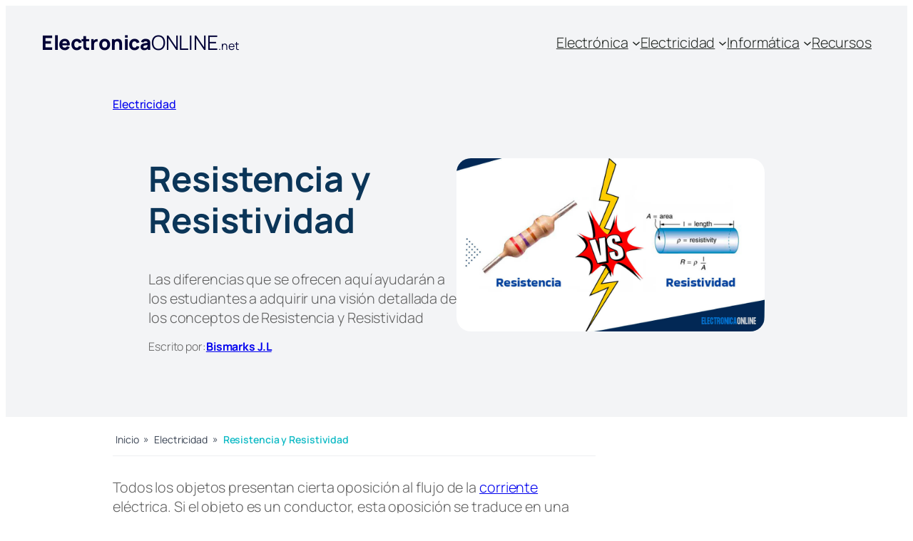

--- FILE ---
content_type: text/html; charset=UTF-8
request_url: https://electronicaonline.net/electricidad/resistencia-y-resistividad-diferencia-ejercicios/
body_size: 37527
content:
<!DOCTYPE html><html lang="es"><head><meta charset="UTF-8" /><meta name="viewport" content="width=device-width, initial-scale=1" /><meta name='robots' content='index, follow, max-image-preview:large, max-snippet:-1, max-video-preview:-1' /><style>img:is([sizes="auto" i], [sizes^="auto," i]) { contain-intrinsic-size: 3000px 1500px }</style><meta name="description" content="Las diferencias que se ofrecen aquí ayudarán a los estudiantes a adquirir una visión detallada de los conceptos de Resistencia y Resistividad" /><link rel="canonical" href="https://electronicaonline.net/electricidad/resistencia-y-resistividad-diferencia-ejercicios/" /><meta property="og:locale" content="es_ES" /><meta property="og:type" content="article" /><meta property="og:title" content="¿Cuál es la Diferencia entre Resistencia y Resistividad?" /><meta property="og:description" content="Las diferencias que se ofrecen aquí ayudarán a los estudiantes a adquirir una visión detallada de los conceptos de Resistencia y Resistividad" /><meta property="og:url" content="https://electronicaonline.net/electricidad/resistencia-y-resistividad-diferencia-ejercicios/" /><meta property="og:site_name" content="Electrónica Online" /><meta property="article:published_time" content="2022-08-20T17:24:08+00:00" /><meta property="article:modified_time" content="2024-08-20T16:29:25+00:00" /><meta property="og:image" content="https://electronicaonline.net/wp-content/uploads/2022/08/Resistencia-y-Resistividad.jpg" /><meta property="og:image:width" content="1080" /><meta property="og:image:height" content="608" /><meta property="og:image:type" content="image/jpeg" /><meta name="author" content="Bismarks J.L" /><meta name="twitter:card" content="summary_large_image" /><meta name="twitter:label1" content="Escrito por" /><meta name="twitter:data1" content="Bismarks J.L" /><meta name="twitter:label2" content="Tiempo de lectura" /><meta name="twitter:data2" content="6 minutos" /><title>¿Cuál es la Diferencia entre Resistencia y Resistividad?</title><link rel='dns-prefetch' href='//fonts.googleapis.com' /><link rel='dns-prefetch' href='//connect.facebook.net' /><link rel='dns-prefetch' href='//facebook.com' /><link rel='dns-prefetch' href='//fonts.gstatic.com' /><link rel='dns-prefetch' href='//google.com' /><link rel='dns-prefetch' href='//googleads.g.doubleclick.net' /><link rel='dns-prefetch' href='//googleadservices.com' /><link rel='dns-prefetch' href='//googletagmanager.com' /><link rel="alternate" type="application/rss+xml" title="Electrónica Online &raquo; Feed" href="https://electronicaonline.net/feed/" /><link rel="alternate" type="application/rss+xml" title="Electrónica Online &raquo; Feed de los comentarios" href="https://electronicaonline.net/comments/feed/" /><link rel="alternate" type="application/rss+xml" title="Electrónica Online &raquo; Comentario Resistencia y Resistividad del feed" href="https://electronicaonline.net/electricidad/resistencia-y-resistividad-diferencia-ejercicios/feed/" /><link rel="preload" as="image" href="https://electronicaonline.net/wp-content/uploads/2022/08/Resistencia-y-Resistividad.jpg"><style id='create-block-logo-style-inline-css'>/*!********************************************************************************************************************************************************************************************************************************************!*\
  !*** css ./node_modules/css-loader/dist/cjs.js??ruleSet[1].rules[4].use[1]!./node_modules/postcss-loader/dist/cjs.js??ruleSet[1].rules[4].use[2]!./node_modules/sass-loader/dist/cjs.js??ruleSet[1].rules[4].use[3]!./src/logo/style.scss ***!
  \********************************************************************************************************************************************************************************************************************************************/
/**
 * The following styles get applied both on the front of your site
 * and in the editor.
 *
 * Replace them with your own styles or remove the file completely.
 */
.bis-logo {
  font-size: 1.55rem;
  font-weight: 400;
}

@media (min-width: 767px) {
  .bis-logo {
    font-size: 1.75rem;
  }
}
.bis-logo a {
  color: #000036;
  text-decoration: none;
}

.bis-logo strong {
  font-weight: 800;
  letter-spacing: -0.025rem;
}

.bis-logo small {
  font-size: 1rem;
  font-weight: 400;
  letter-spacing: normal;
}

/*# sourceMappingURL=style-index.css.map*/</style><style id='wp-block-group-inline-css'>.wp-block-group{box-sizing:border-box}:where(.wp-block-group.wp-block-group-is-layout-constrained){position:relative}</style><style id='wp-block-navigation-link-inline-css'>.wp-block-navigation .wp-block-navigation-item__label{overflow-wrap:break-word}.wp-block-navigation .wp-block-navigation-item__description{display:none}.link-ui-tools{border-top:1px solid #f0f0f0;padding:8px}.link-ui-block-inserter{padding-top:8px}.link-ui-block-inserter__back{margin-left:8px;text-transform:uppercase}</style><link data-optimized="1" rel='stylesheet' id='wp-block-navigation-css' href='https://electronicaonline.net/wp-content/litespeed/css/993c829eb818d8cd8580a12947ba8789.css?ver=8bdab' media='all' /><style id='wp-block-post-terms-inline-css'>.wp-block-post-terms{box-sizing:border-box}.wp-block-post-terms .wp-block-post-terms__separator{white-space:pre-wrap}</style><style id='wp-block-post-title-inline-css'>.wp-block-post-title{box-sizing:border-box;word-break:break-word}.wp-block-post-title :where(a){display:inline-block;font-family:inherit;font-size:inherit;font-style:inherit;font-weight:inherit;letter-spacing:inherit;line-height:inherit;text-decoration:inherit}</style><style id='wp-block-post-excerpt-inline-css'>:where(.wp-block-post-excerpt){box-sizing:border-box;margin-bottom:var(--wp--style--block-gap);margin-top:var(--wp--style--block-gap)}.wp-block-post-excerpt__excerpt{margin-bottom:0;margin-top:0}.wp-block-post-excerpt__more-text{margin-bottom:0;margin-top:var(--wp--style--block-gap)}.wp-block-post-excerpt__more-link{display:inline-block}</style><style id='wp-block-paragraph-inline-css'>.is-small-text{font-size:.875em}.is-regular-text{font-size:1em}.is-large-text{font-size:2.25em}.is-larger-text{font-size:3em}.has-drop-cap:not(:focus):first-letter{float:left;font-size:8.4em;font-style:normal;font-weight:100;line-height:.68;margin:.05em .1em 0 0;text-transform:uppercase}body.rtl .has-drop-cap:not(:focus):first-letter{float:none;margin-left:.1em}p.has-drop-cap.has-background{overflow:hidden}:root :where(p.has-background){padding:1.25em 2.375em}:where(p.has-text-color:not(.has-link-color)) a{color:inherit}p.has-text-align-left[style*="writing-mode:vertical-lr"],p.has-text-align-right[style*="writing-mode:vertical-rl"]{rotate:180deg}</style><style id='wp-block-post-author-name-inline-css'>.wp-block-post-author-name{box-sizing:border-box}</style><style id='wp-block-post-featured-image-inline-css'>.wp-block-post-featured-image{margin-left:0;margin-right:0}.wp-block-post-featured-image a{display:block;height:100%}.wp-block-post-featured-image :where(img){box-sizing:border-box;height:auto;max-width:100%;vertical-align:bottom;width:100%}.wp-block-post-featured-image.alignfull img,.wp-block-post-featured-image.alignwide img{width:100%}.wp-block-post-featured-image .wp-block-post-featured-image__overlay.has-background-dim{background-color:#000;inset:0;position:absolute}.wp-block-post-featured-image{position:relative}.wp-block-post-featured-image .wp-block-post-featured-image__overlay.has-background-gradient{background-color:initial}.wp-block-post-featured-image .wp-block-post-featured-image__overlay.has-background-dim-0{opacity:0}.wp-block-post-featured-image .wp-block-post-featured-image__overlay.has-background-dim-10{opacity:.1}.wp-block-post-featured-image .wp-block-post-featured-image__overlay.has-background-dim-20{opacity:.2}.wp-block-post-featured-image .wp-block-post-featured-image__overlay.has-background-dim-30{opacity:.3}.wp-block-post-featured-image .wp-block-post-featured-image__overlay.has-background-dim-40{opacity:.4}.wp-block-post-featured-image .wp-block-post-featured-image__overlay.has-background-dim-50{opacity:.5}.wp-block-post-featured-image .wp-block-post-featured-image__overlay.has-background-dim-60{opacity:.6}.wp-block-post-featured-image .wp-block-post-featured-image__overlay.has-background-dim-70{opacity:.7}.wp-block-post-featured-image .wp-block-post-featured-image__overlay.has-background-dim-80{opacity:.8}.wp-block-post-featured-image .wp-block-post-featured-image__overlay.has-background-dim-90{opacity:.9}.wp-block-post-featured-image .wp-block-post-featured-image__overlay.has-background-dim-100{opacity:1}.wp-block-post-featured-image:where(.alignleft,.alignright){width:100%}</style><style id='wp-block-columns-inline-css'>.wp-block-columns{align-items:normal!important;box-sizing:border-box;display:flex;flex-wrap:wrap!important}@media (min-width:782px){.wp-block-columns{flex-wrap:nowrap!important}}.wp-block-columns.are-vertically-aligned-top{align-items:flex-start}.wp-block-columns.are-vertically-aligned-center{align-items:center}.wp-block-columns.are-vertically-aligned-bottom{align-items:flex-end}@media (max-width:781px){.wp-block-columns:not(.is-not-stacked-on-mobile)>.wp-block-column{flex-basis:100%!important}}@media (min-width:782px){.wp-block-columns:not(.is-not-stacked-on-mobile)>.wp-block-column{flex-basis:0;flex-grow:1}.wp-block-columns:not(.is-not-stacked-on-mobile)>.wp-block-column[style*=flex-basis]{flex-grow:0}}.wp-block-columns.is-not-stacked-on-mobile{flex-wrap:nowrap!important}.wp-block-columns.is-not-stacked-on-mobile>.wp-block-column{flex-basis:0;flex-grow:1}.wp-block-columns.is-not-stacked-on-mobile>.wp-block-column[style*=flex-basis]{flex-grow:0}:where(.wp-block-columns){margin-bottom:1.75em}:where(.wp-block-columns.has-background){padding:1.25em 2.375em}.wp-block-column{flex-grow:1;min-width:0;overflow-wrap:break-word;word-break:break-word}.wp-block-column.is-vertically-aligned-top{align-self:flex-start}.wp-block-column.is-vertically-aligned-center{align-self:center}.wp-block-column.is-vertically-aligned-bottom{align-self:flex-end}.wp-block-column.is-vertically-aligned-stretch{align-self:stretch}.wp-block-column.is-vertically-aligned-bottom,.wp-block-column.is-vertically-aligned-center,.wp-block-column.is-vertically-aligned-top{width:100%}</style><style id='wp-block-heading-inline-css'>h1.has-background,h2.has-background,h3.has-background,h4.has-background,h5.has-background,h6.has-background{padding:1.25em 2.375em}h1.has-text-align-left[style*=writing-mode]:where([style*=vertical-lr]),h1.has-text-align-right[style*=writing-mode]:where([style*=vertical-rl]),h2.has-text-align-left[style*=writing-mode]:where([style*=vertical-lr]),h2.has-text-align-right[style*=writing-mode]:where([style*=vertical-rl]),h3.has-text-align-left[style*=writing-mode]:where([style*=vertical-lr]),h3.has-text-align-right[style*=writing-mode]:where([style*=vertical-rl]),h4.has-text-align-left[style*=writing-mode]:where([style*=vertical-lr]),h4.has-text-align-right[style*=writing-mode]:where([style*=vertical-rl]),h5.has-text-align-left[style*=writing-mode]:where([style*=vertical-lr]),h5.has-text-align-right[style*=writing-mode]:where([style*=vertical-rl]),h6.has-text-align-left[style*=writing-mode]:where([style*=vertical-lr]),h6.has-text-align-right[style*=writing-mode]:where([style*=vertical-rl]){rotate:180deg}</style><link data-optimized="1" rel='stylesheet' id='wp-block-table-css' href='https://electronicaonline.net/wp-content/litespeed/css/a514ae7de9ddcf98e016a22baed94eff.css?ver=59a06' media='all' /><style id='wp-block-list-inline-css'>ol,ul{box-sizing:border-box}:root :where(.wp-block-list.has-background){padding:1.25em 2.375em}

				ul.is-style-checkmark-list {
					list-style-type: "\2713";
				}

				ul.is-style-checkmark-list li {
					padding-inline-start: 1ch;
				}</style><link data-optimized="1" rel='stylesheet' id='wp-block-image-css' href='https://electronicaonline.net/wp-content/litespeed/css/0dc684697e2fc3756d9ca07e707f3270.css?ver=5a033' media='all' /><style id='wp-block-post-content-inline-css'>.wp-block-post-content{display:flow-root}</style><style id='wp-block-post-date-inline-css'>.wp-block-post-date{box-sizing:border-box}</style><style id='wp-block-comment-template-inline-css'>.wp-block-comment-template{box-sizing:border-box;list-style:none;margin-bottom:0;max-width:100%;padding:0}.wp-block-comment-template li{clear:both}.wp-block-comment-template ol{list-style:none;margin-bottom:0;max-width:100%;padding-left:2rem}.wp-block-comment-template.alignleft{float:left}.wp-block-comment-template.aligncenter{margin-left:auto;margin-right:auto;width:fit-content}.wp-block-comment-template.alignright{float:right}</style><style id='wp-block-comments-pagination-inline-css'>.wp-block-comments-pagination>.wp-block-comments-pagination-next,.wp-block-comments-pagination>.wp-block-comments-pagination-numbers,.wp-block-comments-pagination>.wp-block-comments-pagination-previous{font-size:inherit;margin-bottom:.5em;margin-right:.5em}.wp-block-comments-pagination>.wp-block-comments-pagination-next:last-child,.wp-block-comments-pagination>.wp-block-comments-pagination-numbers:last-child,.wp-block-comments-pagination>.wp-block-comments-pagination-previous:last-child{margin-right:0}.wp-block-comments-pagination .wp-block-comments-pagination-previous-arrow{display:inline-block;margin-right:1ch}.wp-block-comments-pagination .wp-block-comments-pagination-previous-arrow:not(.is-arrow-chevron){transform:scaleX(1)}.wp-block-comments-pagination .wp-block-comments-pagination-next-arrow{display:inline-block;margin-left:1ch}.wp-block-comments-pagination .wp-block-comments-pagination-next-arrow:not(.is-arrow-chevron){transform:scaleX(1)}.wp-block-comments-pagination.aligncenter{justify-content:center}</style><style id='wp-block-post-comments-form-inline-css'>:where(.wp-block-post-comments-form) input:not([type=submit]),:where(.wp-block-post-comments-form) textarea{border:1px solid #949494;font-family:inherit;font-size:1em}:where(.wp-block-post-comments-form) input:where(:not([type=submit]):not([type=checkbox])),:where(.wp-block-post-comments-form) textarea{padding:calc(.667em + 2px)}.wp-block-post-comments-form{box-sizing:border-box}.wp-block-post-comments-form[style*=font-weight] :where(.comment-reply-title){font-weight:inherit}.wp-block-post-comments-form[style*=font-family] :where(.comment-reply-title){font-family:inherit}.wp-block-post-comments-form[class*=-font-size] :where(.comment-reply-title),.wp-block-post-comments-form[style*=font-size] :where(.comment-reply-title){font-size:inherit}.wp-block-post-comments-form[style*=line-height] :where(.comment-reply-title){line-height:inherit}.wp-block-post-comments-form[style*=font-style] :where(.comment-reply-title){font-style:inherit}.wp-block-post-comments-form[style*=letter-spacing] :where(.comment-reply-title){letter-spacing:inherit}.wp-block-post-comments-form :where(input[type=submit]){box-shadow:none;cursor:pointer;display:inline-block;overflow-wrap:break-word;text-align:center}.wp-block-post-comments-form .comment-form input:not([type=submit]):not([type=checkbox]):not([type=hidden]),.wp-block-post-comments-form .comment-form textarea{box-sizing:border-box;display:block;width:100%}.wp-block-post-comments-form .comment-form-author label,.wp-block-post-comments-form .comment-form-email label,.wp-block-post-comments-form .comment-form-url label{display:block;margin-bottom:.25em}.wp-block-post-comments-form .comment-form-cookies-consent{display:flex;gap:.25em}.wp-block-post-comments-form .comment-form-cookies-consent #wp-comment-cookies-consent{margin-top:.35em}.wp-block-post-comments-form .comment-reply-title{margin-bottom:0}.wp-block-post-comments-form .comment-reply-title :where(small){font-size:var(--wp--preset--font-size--medium,smaller);margin-left:.5em}</style><style id='wp-block-buttons-inline-css'>.wp-block-buttons{box-sizing:border-box}.wp-block-buttons.is-vertical{flex-direction:column}.wp-block-buttons.is-vertical>.wp-block-button:last-child{margin-bottom:0}.wp-block-buttons>.wp-block-button{display:inline-block;margin:0}.wp-block-buttons.is-content-justification-left{justify-content:flex-start}.wp-block-buttons.is-content-justification-left.is-vertical{align-items:flex-start}.wp-block-buttons.is-content-justification-center{justify-content:center}.wp-block-buttons.is-content-justification-center.is-vertical{align-items:center}.wp-block-buttons.is-content-justification-right{justify-content:flex-end}.wp-block-buttons.is-content-justification-right.is-vertical{align-items:flex-end}.wp-block-buttons.is-content-justification-space-between{justify-content:space-between}.wp-block-buttons.aligncenter{text-align:center}.wp-block-buttons:not(.is-content-justification-space-between,.is-content-justification-right,.is-content-justification-left,.is-content-justification-center) .wp-block-button.aligncenter{margin-left:auto;margin-right:auto;width:100%}.wp-block-buttons[style*=text-decoration] .wp-block-button,.wp-block-buttons[style*=text-decoration] .wp-block-button__link{text-decoration:inherit}.wp-block-buttons.has-custom-font-size .wp-block-button__link{font-size:inherit}.wp-block-buttons .wp-block-button__link{width:100%}.wp-block-button.aligncenter{text-align:center}</style><style id='wp-block-button-inline-css'>.wp-block-button__link{align-content:center;box-sizing:border-box;cursor:pointer;display:inline-block;height:100%;text-align:center;word-break:break-word}.wp-block-button__link.aligncenter{text-align:center}.wp-block-button__link.alignright{text-align:right}:where(.wp-block-button__link){border-radius:9999px;box-shadow:none;padding:calc(.667em + 2px) calc(1.333em + 2px);text-decoration:none}.wp-block-button[style*=text-decoration] .wp-block-button__link{text-decoration:inherit}.wp-block-buttons>.wp-block-button.has-custom-width{max-width:none}.wp-block-buttons>.wp-block-button.has-custom-width .wp-block-button__link{width:100%}.wp-block-buttons>.wp-block-button.has-custom-font-size .wp-block-button__link{font-size:inherit}.wp-block-buttons>.wp-block-button.wp-block-button__width-25{width:calc(25% - var(--wp--style--block-gap, .5em)*.75)}.wp-block-buttons>.wp-block-button.wp-block-button__width-50{width:calc(50% - var(--wp--style--block-gap, .5em)*.5)}.wp-block-buttons>.wp-block-button.wp-block-button__width-75{width:calc(75% - var(--wp--style--block-gap, .5em)*.25)}.wp-block-buttons>.wp-block-button.wp-block-button__width-100{flex-basis:100%;width:100%}.wp-block-buttons.is-vertical>.wp-block-button.wp-block-button__width-25{width:25%}.wp-block-buttons.is-vertical>.wp-block-button.wp-block-button__width-50{width:50%}.wp-block-buttons.is-vertical>.wp-block-button.wp-block-button__width-75{width:75%}.wp-block-button.is-style-squared,.wp-block-button__link.wp-block-button.is-style-squared{border-radius:0}.wp-block-button.no-border-radius,.wp-block-button__link.no-border-radius{border-radius:0!important}:root :where(.wp-block-button .wp-block-button__link.is-style-outline),:root :where(.wp-block-button.is-style-outline>.wp-block-button__link){border:2px solid;padding:.667em 1.333em}:root :where(.wp-block-button .wp-block-button__link.is-style-outline:not(.has-text-color)),:root :where(.wp-block-button.is-style-outline>.wp-block-button__link:not(.has-text-color)){color:currentColor}:root :where(.wp-block-button .wp-block-button__link.is-style-outline:not(.has-background)),:root :where(.wp-block-button.is-style-outline>.wp-block-button__link:not(.has-background)){background-color:initial;background-image:none}</style><style id='wp-block-comments-inline-css'>.wp-block-post-comments{box-sizing:border-box}.wp-block-post-comments .alignleft{float:left}.wp-block-post-comments .alignright{float:right}.wp-block-post-comments .navigation:after{clear:both;content:"";display:table}.wp-block-post-comments .commentlist{clear:both;list-style:none;margin:0;padding:0}.wp-block-post-comments .commentlist .comment{min-height:2.25em;padding-left:3.25em}.wp-block-post-comments .commentlist .comment p{font-size:1em;line-height:1.8;margin:1em 0}.wp-block-post-comments .commentlist .children{list-style:none;margin:0;padding:0}.wp-block-post-comments .comment-author{line-height:1.5}.wp-block-post-comments .comment-author .avatar{border-radius:1.5em;display:block;float:left;height:2.5em;margin-right:.75em;margin-top:.5em;width:2.5em}.wp-block-post-comments .comment-author cite{font-style:normal}.wp-block-post-comments .comment-meta{font-size:.875em;line-height:1.5}.wp-block-post-comments .comment-meta b{font-weight:400}.wp-block-post-comments .comment-meta .comment-awaiting-moderation{display:block;margin-bottom:1em;margin-top:1em}.wp-block-post-comments .comment-body .commentmetadata{font-size:.875em}.wp-block-post-comments .comment-form-author label,.wp-block-post-comments .comment-form-comment label,.wp-block-post-comments .comment-form-email label,.wp-block-post-comments .comment-form-url label{display:block;margin-bottom:.25em}.wp-block-post-comments .comment-form input:not([type=submit]):not([type=checkbox]),.wp-block-post-comments .comment-form textarea{box-sizing:border-box;display:block;width:100%}.wp-block-post-comments .comment-form-cookies-consent{display:flex;gap:.25em}.wp-block-post-comments .comment-form-cookies-consent #wp-comment-cookies-consent{margin-top:.35em}.wp-block-post-comments .comment-reply-title{margin-bottom:0}.wp-block-post-comments .comment-reply-title :where(small){font-size:var(--wp--preset--font-size--medium,smaller);margin-left:.5em}.wp-block-post-comments .reply{font-size:.875em;margin-bottom:1.4em}.wp-block-post-comments input:not([type=submit]),.wp-block-post-comments textarea{border:1px solid #949494;font-family:inherit;font-size:1em}.wp-block-post-comments input:not([type=submit]):not([type=checkbox]),.wp-block-post-comments textarea{padding:calc(.667em + 2px)}:where(.wp-block-post-comments input[type=submit]){border:none}.wp-block-comments{box-sizing:border-box}</style><style id='wp-block-spacer-inline-css'>.wp-block-spacer{clear:both}</style><style id='wp-block-post-template-inline-css'>.wp-block-post-template{box-sizing:border-box;list-style:none;margin-bottom:0;margin-top:0;max-width:100%;padding:0}.wp-block-post-template.is-flex-container{display:flex;flex-direction:row;flex-wrap:wrap;gap:1.25em}.wp-block-post-template.is-flex-container>li{margin:0;width:100%}@media (min-width:600px){.wp-block-post-template.is-flex-container.is-flex-container.columns-2>li{width:calc(50% - .625em)}.wp-block-post-template.is-flex-container.is-flex-container.columns-3>li{width:calc(33.33333% - .83333em)}.wp-block-post-template.is-flex-container.is-flex-container.columns-4>li{width:calc(25% - .9375em)}.wp-block-post-template.is-flex-container.is-flex-container.columns-5>li{width:calc(20% - 1em)}.wp-block-post-template.is-flex-container.is-flex-container.columns-6>li{width:calc(16.66667% - 1.04167em)}}@media (max-width:600px){.wp-block-post-template-is-layout-grid.wp-block-post-template-is-layout-grid.wp-block-post-template-is-layout-grid.wp-block-post-template-is-layout-grid{grid-template-columns:1fr}}.wp-block-post-template-is-layout-constrained>li>.alignright,.wp-block-post-template-is-layout-flow>li>.alignright{float:right;margin-inline-end:0;margin-inline-start:2em}.wp-block-post-template-is-layout-constrained>li>.alignleft,.wp-block-post-template-is-layout-flow>li>.alignleft{float:left;margin-inline-end:2em;margin-inline-start:0}.wp-block-post-template-is-layout-constrained>li>.aligncenter,.wp-block-post-template-is-layout-flow>li>.aligncenter{margin-inline-end:auto;margin-inline-start:auto}</style><link data-optimized="1" rel='stylesheet' id='wp-block-search-css' href='https://electronicaonline.net/wp-content/litespeed/css/e9ac2b1972d9dffe93dbd3c5ed263722.css?ver=29395' media='all' /><style id='wp-block-site-title-inline-css'>.wp-block-site-title{box-sizing:border-box}.wp-block-site-title :where(a){color:inherit;font-family:inherit;font-size:inherit;font-style:inherit;font-weight:inherit;letter-spacing:inherit;line-height:inherit;text-decoration:inherit}</style><style id='wp-block-site-tagline-inline-css'>.wp-block-site-tagline{box-sizing:border-box}</style><link data-optimized="1" rel='stylesheet' id='wp-block-library-css' href='https://electronicaonline.net/wp-content/litespeed/css/be819c604d5b2b9e220a6729302fe0e3.css?ver=68e0c' media='all' /><style id='global-styles-inline-css'>:root{--wp--preset--aspect-ratio--square: 1;--wp--preset--aspect-ratio--4-3: 4/3;--wp--preset--aspect-ratio--3-4: 3/4;--wp--preset--aspect-ratio--3-2: 3/2;--wp--preset--aspect-ratio--2-3: 2/3;--wp--preset--aspect-ratio--16-9: 16/9;--wp--preset--aspect-ratio--9-16: 9/16;--wp--preset--color--black: #000000;--wp--preset--color--cyan-bluish-gray: #abb8c3;--wp--preset--color--white: #ffffff;--wp--preset--color--pale-pink: #f78da7;--wp--preset--color--vivid-red: #cf2e2e;--wp--preset--color--luminous-vivid-orange: #ff6900;--wp--preset--color--luminous-vivid-amber: #fcb900;--wp--preset--color--light-green-cyan: #7bdcb5;--wp--preset--color--vivid-green-cyan: #00d084;--wp--preset--color--pale-cyan-blue: #8ed1fc;--wp--preset--color--vivid-cyan-blue: #0693e3;--wp--preset--color--vivid-purple: #9b51e0;--wp--preset--color--base: #F8F7F5;--wp--preset--color--contrast: #191919;--wp--preset--color--accent-1: #FFFFFF;--wp--preset--color--accent-2: #F5B684;--wp--preset--color--accent-3: #191919;--wp--preset--color--accent-4: #5F5F5F;--wp--preset--color--accent-5: #F1EEE9;--wp--preset--color--accent-6: #19191933;--wp--preset--gradient--vivid-cyan-blue-to-vivid-purple: linear-gradient(135deg,rgba(6,147,227,1) 0%,rgb(155,81,224) 100%);--wp--preset--gradient--light-green-cyan-to-vivid-green-cyan: linear-gradient(135deg,rgb(122,220,180) 0%,rgb(0,208,130) 100%);--wp--preset--gradient--luminous-vivid-amber-to-luminous-vivid-orange: linear-gradient(135deg,rgba(252,185,0,1) 0%,rgba(255,105,0,1) 100%);--wp--preset--gradient--luminous-vivid-orange-to-vivid-red: linear-gradient(135deg,rgba(255,105,0,1) 0%,rgb(207,46,46) 100%);--wp--preset--gradient--very-light-gray-to-cyan-bluish-gray: linear-gradient(135deg,rgb(238,238,238) 0%,rgb(169,184,195) 100%);--wp--preset--gradient--cool-to-warm-spectrum: linear-gradient(135deg,rgb(74,234,220) 0%,rgb(151,120,209) 20%,rgb(207,42,186) 40%,rgb(238,44,130) 60%,rgb(251,105,98) 80%,rgb(254,248,76) 100%);--wp--preset--gradient--blush-light-purple: linear-gradient(135deg,rgb(255,206,236) 0%,rgb(152,150,240) 100%);--wp--preset--gradient--blush-bordeaux: linear-gradient(135deg,rgb(254,205,165) 0%,rgb(254,45,45) 50%,rgb(107,0,62) 100%);--wp--preset--gradient--luminous-dusk: linear-gradient(135deg,rgb(255,203,112) 0%,rgb(199,81,192) 50%,rgb(65,88,208) 100%);--wp--preset--gradient--pale-ocean: linear-gradient(135deg,rgb(255,245,203) 0%,rgb(182,227,212) 50%,rgb(51,167,181) 100%);--wp--preset--gradient--electric-grass: linear-gradient(135deg,rgb(202,248,128) 0%,rgb(113,206,126) 100%);--wp--preset--gradient--midnight: linear-gradient(135deg,rgb(2,3,129) 0%,rgb(40,116,252) 100%);--wp--preset--font-size--small: clamp(0.875rem, 0.875rem + ((1vw - 0.2rem) * 0.196), 1rem);--wp--preset--font-size--medium: clamp(1rem, 1rem + ((1vw - 0.2rem) * 0.392), 1.25rem);--wp--preset--font-size--large: clamp(1.25rem, 1.25rem + ((1vw - 0.2rem) * 0.392), 1.5rem);--wp--preset--font-size--x-large: clamp(1.75rem, 1.75rem + ((1vw - 0.2rem) * 0.392), 2rem);--wp--preset--font-size--xx-large: clamp(2.15rem, 2.15rem + ((1vw - 0.2rem) * 1.725), 3.25rem);--wp--preset--font-family--manrope: Manrope, sans-serif;--wp--preset--font-family--fira-code: "Fira Code", monospace;--wp--preset--spacing--20: 10px;--wp--preset--spacing--30: 20px;--wp--preset--spacing--40: 30px;--wp--preset--spacing--50: clamp(30px, 5vw, 50px);--wp--preset--spacing--60: clamp(30px, 7vw, 70px);--wp--preset--spacing--70: clamp(50px, 7vw, 90px);--wp--preset--spacing--80: clamp(70px, 10vw, 140px);--wp--preset--shadow--natural: 6px 6px 9px rgba(0, 0, 0, 0.2);--wp--preset--shadow--deep: 12px 12px 50px rgba(0, 0, 0, 0.4);--wp--preset--shadow--sharp: 6px 6px 0px rgba(0, 0, 0, 0.2);--wp--preset--shadow--outlined: 6px 6px 0px -3px rgba(255, 255, 255, 1), 6px 6px rgba(0, 0, 0, 1);--wp--preset--shadow--crisp: 6px 6px 0px rgba(0, 0, 0, 1);}:root { --wp--style--global--content-size: 1200px;--wp--style--global--wide-size: 1340px; }:where(body) { margin: 0; }.wp-site-blocks { padding-top: var(--wp--style--root--padding-top); padding-bottom: var(--wp--style--root--padding-bottom); }.has-global-padding { padding-right: var(--wp--style--root--padding-right); padding-left: var(--wp--style--root--padding-left); }.has-global-padding > .alignfull { margin-right: calc(var(--wp--style--root--padding-right) * -1); margin-left: calc(var(--wp--style--root--padding-left) * -1); }.has-global-padding :where(:not(.alignfull.is-layout-flow) > .has-global-padding:not(.wp-block-block, .alignfull)) { padding-right: 0; padding-left: 0; }.has-global-padding :where(:not(.alignfull.is-layout-flow) > .has-global-padding:not(.wp-block-block, .alignfull)) > .alignfull { margin-left: 0; margin-right: 0; }.wp-site-blocks > .alignleft { float: left; margin-right: 2em; }.wp-site-blocks > .alignright { float: right; margin-left: 2em; }.wp-site-blocks > .aligncenter { justify-content: center; margin-left: auto; margin-right: auto; }:where(.wp-site-blocks) > * { margin-block-start: 1.2rem; margin-block-end: 0; }:where(.wp-site-blocks) > :first-child { margin-block-start: 0; }:where(.wp-site-blocks) > :last-child { margin-block-end: 0; }:root { --wp--style--block-gap: 1.2rem; }:root :where(.is-layout-flow) > :first-child{margin-block-start: 0;}:root :where(.is-layout-flow) > :last-child{margin-block-end: 0;}:root :where(.is-layout-flow) > *{margin-block-start: 1.2rem;margin-block-end: 0;}:root :where(.is-layout-constrained) > :first-child{margin-block-start: 0;}:root :where(.is-layout-constrained) > :last-child{margin-block-end: 0;}:root :where(.is-layout-constrained) > *{margin-block-start: 1.2rem;margin-block-end: 0;}:root :where(.is-layout-flex){gap: 1.2rem;}:root :where(.is-layout-grid){gap: 1.2rem;}.is-layout-flow > .alignleft{float: left;margin-inline-start: 0;margin-inline-end: 2em;}.is-layout-flow > .alignright{float: right;margin-inline-start: 2em;margin-inline-end: 0;}.is-layout-flow > .aligncenter{margin-left: auto !important;margin-right: auto !important;}.is-layout-constrained > .alignleft{float: left;margin-inline-start: 0;margin-inline-end: 2em;}.is-layout-constrained > .alignright{float: right;margin-inline-start: 2em;margin-inline-end: 0;}.is-layout-constrained > .aligncenter{margin-left: auto !important;margin-right: auto !important;}.is-layout-constrained > :where(:not(.alignleft):not(.alignright):not(.alignfull)){max-width: var(--wp--style--global--content-size);margin-left: auto !important;margin-right: auto !important;}.is-layout-constrained > .alignwide{max-width: var(--wp--style--global--wide-size);}body .is-layout-flex{display: flex;}.is-layout-flex{flex-wrap: wrap;align-items: center;}.is-layout-flex > :is(*, div){margin: 0;}body .is-layout-grid{display: grid;}.is-layout-grid > :is(*, div){margin: 0;}body{background-color: var(--wp--preset--color--accent-1);color: var(--wp--preset--color--accent-4);font-family: var(--wp--preset--font-family--manrope);font-size: var(--wp--preset--font-size--medium);font-style: normal;font-weight: 300;letter-spacing: -0.1px;line-height: 1.4;--wp--style--root--padding-top: 0px;--wp--style--root--padding-right: var(--wp--preset--spacing--50);--wp--style--root--padding-bottom: 0px;--wp--style--root--padding-left: var(--wp--preset--spacing--50);}a:where(:not(.wp-element-button)){color: #3776ff;text-decoration: underline;}:root :where(a:where(:not(.wp-element-button)):hover){color: var(--wp--preset--color--black);text-decoration: none;}h1, h2, h3, h4, h5, h6{color: var(--wp--preset--color--accent-3);font-style: normal;font-weight: 700;letter-spacing: -0.1px;line-height: 1.125;}h1{font-size: var(--wp--preset--font-size--xx-large);}h2{font-size: var(--wp--preset--font-size--x-large);}h3{font-size: var(--wp--preset--font-size--large);}h4{font-size: var(--wp--preset--font-size--medium);}h5{font-size: var(--wp--preset--font-size--small);letter-spacing: 0.5px;}h6{font-size: var(--wp--preset--font-size--small);font-style: normal;font-weight: 700;letter-spacing: 1.4px;text-transform: uppercase;}:root :where(.wp-element-button, .wp-block-button__link){background-color: var(--wp--preset--color--contrast);border-width: 0;color: var(--wp--preset--color--base);font-family: inherit;font-size: var(--wp--preset--font-size--medium);line-height: inherit;padding-top: 1rem;padding-right: 2.25rem;padding-bottom: 1rem;padding-left: 2.25rem;text-decoration: none;}:root :where(.wp-element-button:hover, .wp-block-button__link:hover){background-color: color-mix(in srgb, var(--wp--preset--color--contrast) 85%, transparent);border-color: transparent;color: var(--wp--preset--color--base);}:root :where(.wp-element-button:focus, .wp-block-button__link:focus){outline-color: var(--wp--preset--color--accent-4);outline-offset: 2px;}:root :where(.wp-element-caption, .wp-block-audio figcaption, .wp-block-embed figcaption, .wp-block-gallery figcaption, .wp-block-image figcaption, .wp-block-table figcaption, .wp-block-video figcaption){font-size: var(--wp--preset--font-size--small);line-height: 1.4;}.has-black-color{color: var(--wp--preset--color--black) !important;}.has-cyan-bluish-gray-color{color: var(--wp--preset--color--cyan-bluish-gray) !important;}.has-white-color{color: var(--wp--preset--color--white) !important;}.has-pale-pink-color{color: var(--wp--preset--color--pale-pink) !important;}.has-vivid-red-color{color: var(--wp--preset--color--vivid-red) !important;}.has-luminous-vivid-orange-color{color: var(--wp--preset--color--luminous-vivid-orange) !important;}.has-luminous-vivid-amber-color{color: var(--wp--preset--color--luminous-vivid-amber) !important;}.has-light-green-cyan-color{color: var(--wp--preset--color--light-green-cyan) !important;}.has-vivid-green-cyan-color{color: var(--wp--preset--color--vivid-green-cyan) !important;}.has-pale-cyan-blue-color{color: var(--wp--preset--color--pale-cyan-blue) !important;}.has-vivid-cyan-blue-color{color: var(--wp--preset--color--vivid-cyan-blue) !important;}.has-vivid-purple-color{color: var(--wp--preset--color--vivid-purple) !important;}.has-base-color{color: var(--wp--preset--color--base) !important;}.has-contrast-color{color: var(--wp--preset--color--contrast) !important;}.has-accent-1-color{color: var(--wp--preset--color--accent-1) !important;}.has-accent-2-color{color: var(--wp--preset--color--accent-2) !important;}.has-accent-3-color{color: var(--wp--preset--color--accent-3) !important;}.has-accent-4-color{color: var(--wp--preset--color--accent-4) !important;}.has-accent-5-color{color: var(--wp--preset--color--accent-5) !important;}.has-accent-6-color{color: var(--wp--preset--color--accent-6) !important;}.has-black-background-color{background-color: var(--wp--preset--color--black) !important;}.has-cyan-bluish-gray-background-color{background-color: var(--wp--preset--color--cyan-bluish-gray) !important;}.has-white-background-color{background-color: var(--wp--preset--color--white) !important;}.has-pale-pink-background-color{background-color: var(--wp--preset--color--pale-pink) !important;}.has-vivid-red-background-color{background-color: var(--wp--preset--color--vivid-red) !important;}.has-luminous-vivid-orange-background-color{background-color: var(--wp--preset--color--luminous-vivid-orange) !important;}.has-luminous-vivid-amber-background-color{background-color: var(--wp--preset--color--luminous-vivid-amber) !important;}.has-light-green-cyan-background-color{background-color: var(--wp--preset--color--light-green-cyan) !important;}.has-vivid-green-cyan-background-color{background-color: var(--wp--preset--color--vivid-green-cyan) !important;}.has-pale-cyan-blue-background-color{background-color: var(--wp--preset--color--pale-cyan-blue) !important;}.has-vivid-cyan-blue-background-color{background-color: var(--wp--preset--color--vivid-cyan-blue) !important;}.has-vivid-purple-background-color{background-color: var(--wp--preset--color--vivid-purple) !important;}.has-base-background-color{background-color: var(--wp--preset--color--base) !important;}.has-contrast-background-color{background-color: var(--wp--preset--color--contrast) !important;}.has-accent-1-background-color{background-color: var(--wp--preset--color--accent-1) !important;}.has-accent-2-background-color{background-color: var(--wp--preset--color--accent-2) !important;}.has-accent-3-background-color{background-color: var(--wp--preset--color--accent-3) !important;}.has-accent-4-background-color{background-color: var(--wp--preset--color--accent-4) !important;}.has-accent-5-background-color{background-color: var(--wp--preset--color--accent-5) !important;}.has-accent-6-background-color{background-color: var(--wp--preset--color--accent-6) !important;}.has-black-border-color{border-color: var(--wp--preset--color--black) !important;}.has-cyan-bluish-gray-border-color{border-color: var(--wp--preset--color--cyan-bluish-gray) !important;}.has-white-border-color{border-color: var(--wp--preset--color--white) !important;}.has-pale-pink-border-color{border-color: var(--wp--preset--color--pale-pink) !important;}.has-vivid-red-border-color{border-color: var(--wp--preset--color--vivid-red) !important;}.has-luminous-vivid-orange-border-color{border-color: var(--wp--preset--color--luminous-vivid-orange) !important;}.has-luminous-vivid-amber-border-color{border-color: var(--wp--preset--color--luminous-vivid-amber) !important;}.has-light-green-cyan-border-color{border-color: var(--wp--preset--color--light-green-cyan) !important;}.has-vivid-green-cyan-border-color{border-color: var(--wp--preset--color--vivid-green-cyan) !important;}.has-pale-cyan-blue-border-color{border-color: var(--wp--preset--color--pale-cyan-blue) !important;}.has-vivid-cyan-blue-border-color{border-color: var(--wp--preset--color--vivid-cyan-blue) !important;}.has-vivid-purple-border-color{border-color: var(--wp--preset--color--vivid-purple) !important;}.has-base-border-color{border-color: var(--wp--preset--color--base) !important;}.has-contrast-border-color{border-color: var(--wp--preset--color--contrast) !important;}.has-accent-1-border-color{border-color: var(--wp--preset--color--accent-1) !important;}.has-accent-2-border-color{border-color: var(--wp--preset--color--accent-2) !important;}.has-accent-3-border-color{border-color: var(--wp--preset--color--accent-3) !important;}.has-accent-4-border-color{border-color: var(--wp--preset--color--accent-4) !important;}.has-accent-5-border-color{border-color: var(--wp--preset--color--accent-5) !important;}.has-accent-6-border-color{border-color: var(--wp--preset--color--accent-6) !important;}.has-vivid-cyan-blue-to-vivid-purple-gradient-background{background: var(--wp--preset--gradient--vivid-cyan-blue-to-vivid-purple) !important;}.has-light-green-cyan-to-vivid-green-cyan-gradient-background{background: var(--wp--preset--gradient--light-green-cyan-to-vivid-green-cyan) !important;}.has-luminous-vivid-amber-to-luminous-vivid-orange-gradient-background{background: var(--wp--preset--gradient--luminous-vivid-amber-to-luminous-vivid-orange) !important;}.has-luminous-vivid-orange-to-vivid-red-gradient-background{background: var(--wp--preset--gradient--luminous-vivid-orange-to-vivid-red) !important;}.has-very-light-gray-to-cyan-bluish-gray-gradient-background{background: var(--wp--preset--gradient--very-light-gray-to-cyan-bluish-gray) !important;}.has-cool-to-warm-spectrum-gradient-background{background: var(--wp--preset--gradient--cool-to-warm-spectrum) !important;}.has-blush-light-purple-gradient-background{background: var(--wp--preset--gradient--blush-light-purple) !important;}.has-blush-bordeaux-gradient-background{background: var(--wp--preset--gradient--blush-bordeaux) !important;}.has-luminous-dusk-gradient-background{background: var(--wp--preset--gradient--luminous-dusk) !important;}.has-pale-ocean-gradient-background{background: var(--wp--preset--gradient--pale-ocean) !important;}.has-electric-grass-gradient-background{background: var(--wp--preset--gradient--electric-grass) !important;}.has-midnight-gradient-background{background: var(--wp--preset--gradient--midnight) !important;}.has-small-font-size{font-size: var(--wp--preset--font-size--small) !important;}.has-medium-font-size{font-size: var(--wp--preset--font-size--medium) !important;}.has-large-font-size{font-size: var(--wp--preset--font-size--large) !important;}.has-x-large-font-size{font-size: var(--wp--preset--font-size--x-large) !important;}.has-xx-large-font-size{font-size: var(--wp--preset--font-size--xx-large) !important;}.has-manrope-font-family{font-family: var(--wp--preset--font-family--manrope) !important;}.has-fira-code-font-family{font-family: var(--wp--preset--font-family--fira-code) !important;}/*CSS ART RELACIONADOS*/
.post-relacionado-block{
	line-height:1.3;
	font-size:18px;
	font-weight:500;
	display:block;
	color:#012D54;
	text-align:left;
	margin-bottom:20px;
	padding:20px 0 20px 20px;
	border-left:10px solid #1890FF;
	background-color:#f8f9fa;
}
.post-relacionado-titulo{
	display:block;
	margin-bottom:15px;
}
.post-relacionado-link{
	margin-top:10px;
	display:block;
	border-bottom:none;
}
.post-relacionado-link:hover{
	text-decoration:underline;
}
.post-relacionado-block a{
	color:#3776ff;
	text-decoration:none;
	transition:all .2s ease;
}

/* CSS BOTON */
.boton-bis{
	display:table;
	margin-left:auto;
	margin-right:auto;
	text-align:center;
	margin-bottom:1.5rem;
}

.btn-bis{
cursor: pointer;
background: linear-gradient(120deg,rgba(55,118,255,0),#1e65ff);
background-color:#379eff;
color:#fff;
padding:12px 32px;
border: none;
border-radius:100px;
font-weight: 700;
letter-spacing:1px;
line-height:28px;
transition:all .3s cubic-bezier(.4,0,.2,1);
}

.btn-bis:hover{
  background-color:#46afff;
	transform:translateY(-1px);
	box-shadow:0 12px 24px -6px rgba(55,118,255,.2);
}
/* CSS 2DO BOTON */
.btn-bis-des{
	font: inherit;
	color:#fff;
  padding: 0.75em 3em;
  background: hsl(201, 50%, 20%);
  border: 0.125em solid hsl(201, 50%, 35%);
  border-radius: 1rem;
  cursor: pointer;
  transition: background-color 250ms;
}
.btn-bis-des:hover, .btn-bis-des:focus-visible{
	background: hsl(201, 50%, 35%);
}
/* CSS COLUMNA PROS Y CONS */
.bis-columna{
	display:grid;
	grid-template-columns:1fr 1fr;
	gap: 20px;
	margin:30px 0 10px;
}
@media (max-width: 767px){
	.bis-columna{
		grid-template-columns:1fr;
	}
}

/*CSS PARA ACCORDION*/
.bis-acor .su-spoiler{
	border:solid 2px #e7e8eb;
}
.bis-acor .su-spoiler-title{
	padding:14px;
	font-size:16px;
	transition:all .2s ease-in-out;
	background:#f7f9fe;
}
.bis-acor .su-spoiler-title .su-spoiler-icon{
	line-height:37px;
}
.bis-acor .su-spoiler-style-default .su-spoiler-content{
	border-top:solid 1px #e7e8eb;
	color:#696b73;
	font-size:16px;
	padding:20px;
}
.bis-acor .su-spoiler-title:hover{
	color:#444444;
	background:#ffffff;
	border-color:#d4d4d4;
}

/* CSS EXTENDED BOX */
.bis-box{
	border-width:0px;
	box-shadow:0 2px 4px 0 rgba(103,151,255,.08),0 8px 20px 0 rgba(103,151,255,.1);
}
.bis-box .su-box-title{
	border:1px solid #eceef1;
	border-top-left-radius:8px;
	border-top-right-radius:8px;
}
.bis-box .su-box-content{
	padding:1.4em;
}
.bis-list-a{
	font-weight:500;
	text-decoration:none;
}
.bis-expand .su-expand-link{
	font-weight:500;
}
/* css bloque imagen */
.wp-block-image img{
	filter:drop-shadow(0px 4px 10px rgba(0, 0, 0, 0.1));
}

/*codigo orbital adsense */
.banner {
    max-width: 100%;
    width: 100%;
    margin: 1rem auto 25px auto;
    padding: 0;
    text-align: center;
    display: block;
    clear: both
}
.banner .center {
    text-align: center;
    margin: 0 auto
}
.banner .fluid {
    width: 100%
}
@media (max-width: 768px) {
    .desktop {
        display:none
    }
}

@media (min-width: 768px) {
    .mobile {
        display:none
    }
}

/* bis-migas-post*/
.bis-migas-post{
	font-size:14px;
	color:#374151;
	font-weight:400;
	line-height:20px;
	display:flex;
	flex-wrap:nowrap;
	padding-bottom:10px;
	margin-bottom:10px;
	border-bottom:1px solid #EEEFF0;
}
.bis-migas-post span{
	position:relative;
	display:inline-block;
	vertical-align:middle;
}
.bis-migas-post span a{
	display:inline-block;
	vertical-align:middle;
	text-decoration:none;
	padding:2px 4px;
	color:#374151;
}
.bis-migas-post span a:hover{
	text-decoration:none;
	color:#0070f0;
}
.bis-migas-post span .breadcrumb_last{
	display:inline;
	vertical-align:middle;
	padding:2px 4px;
	color:#0EBAC5;
	font-weight:600;
}

/* bis-sec-title*/
@media screen and (max-width: 768px){
	.bis-sec-title{
		padding-top:7.5rem !important;
		padding-bottom:7.5rem !important;
	}
}
/*bis-col-art-relacionado*/
.bis-col-art-relacionado{
	flex-wrap:nowrap !important;
}
@media (max-width: 768px){
	.bis-col-art-relacionado:not(.is-not-stacked-on-mobile):not(.tw-cols-stack-sm-2)>.bis-col-art-relacionado-1{
		flex-basis: 0 !important;
		flex-grow: 1;
	}
}
@media (max-width: 768px){
	.bis-col-art-relacionado:not(.is-not-stacked-on-mobile):not(.tw-cols-stack-sm-2)>.bis-col-art-relacionado-2{
		flex-basis: 50px !important;
		flex-grow: 0;
	}
}
/*bis-btn-cat botones de la cat comp. electro*/
.bis-btn-cat .ultp-button-wrapper{
	flex-wrap:wrap;
}
/* bis-sticky */
.bis-sticky{
	position:sticky;
	top:80px;
}
/* hidden colum article */
@media (max-width: 1024px) {
    .bis-hidden {
        display:none
    }
}
/* style def elec */
.bis-grid-home {
	--border-radius: 0.75rem;
  --primary-color: #219EBC;
  --secondary-color: #3c3852;
  padding: 1rem;
  cursor: pointer;
  border-radius: var(--border-radius);
  background: #ffffff;
  box-shadow: 0px 8px 16px 0px rgb(0 0 0 / 3%);
  position: relative;
}
.bis-grid-home > * + * {
  margin-top: 1.1em;
}
.bis-grid-home .bis-grid-title {
  padding: 0;
  font-size: 1.3rem;
  font-weight: bold;
}
.bis-grid-home a {
	position: absolute;
	top: 0;
	left: 0;
	width: 100%;
	height: 100%;
	z-index: 1;
	text-decoration: none;
}
.bis-grid-home .bis-grid-content {
	color: var(--secondary-color);
  font-size: 0.86rem;
}
.bis-grid-home .card__arrow {
    position: absolute;
    background: var(--primary-color);
    padding: 0.4rem;
    border-top-left-radius: var(--border-radius);
    border-bottom-right-radius: var(--border-radius);
    bottom: 0;
    right: 0;
    transition: 0.2s;
    display: flex;
    justify-content: center;
    align-items: center;
  }
.bis-grid-home svg {
  transition: 0.2s;
}
  /* hover */
.bis-grid-home:hover .bis-grid-title {
  color: var(--primary-color);
  text-decoration: underline;
}
.bis-grid-home:hover .card__arrow {
  background: #111;
}
.bis-grid-home:hover .card__arrow svg {
  transform: translateX(3px);
}
/* style content articulo sin sidebar */
.bis-content-sin > h2 {
	color: #219EBC;
	font-size: 1.5rem;
	font-weight: 600;
}
@media (min-width: 768px) {
	.bis-content-sin > h2 {
		font-size: 2.58rem;
	}
}
/* toc css*/
div #ez-toc-container a{
	padding-top: 6px;
	padding-bottom: 6px;
	padding-left: 10px;
	line-height: 1.2rem;
}
.ez-toc-title-container {
	margin-bottom: 20px;
}
/* css para quitar subrayado a la categora en la home */
.sin-subrayado a {
	text-decoration: none;
	cursor: default;
	pointer-events: none;
}
.sin-link-h h4 a {
	text-decoration: none;
}
:root :where(.wp-block-button .wp-block-button__link){border-color: var(--wp--preset--color--contrast);}
:root :where(.wp-block-columns-is-layout-flow) > :first-child{margin-block-start: 0;}:root :where(.wp-block-columns-is-layout-flow) > :last-child{margin-block-end: 0;}:root :where(.wp-block-columns-is-layout-flow) > *{margin-block-start: var(--wp--preset--spacing--50);margin-block-end: 0;}:root :where(.wp-block-columns-is-layout-constrained) > :first-child{margin-block-start: 0;}:root :where(.wp-block-columns-is-layout-constrained) > :last-child{margin-block-end: 0;}:root :where(.wp-block-columns-is-layout-constrained) > *{margin-block-start: var(--wp--preset--spacing--50);margin-block-end: 0;}:root :where(.wp-block-columns-is-layout-flex){gap: var(--wp--preset--spacing--50);}:root :where(.wp-block-columns-is-layout-grid){gap: var(--wp--preset--spacing--50);}
:root :where(.wp-block-buttons-is-layout-flow) > :first-child{margin-block-start: 0;}:root :where(.wp-block-buttons-is-layout-flow) > :last-child{margin-block-end: 0;}:root :where(.wp-block-buttons-is-layout-flow) > *{margin-block-start: 16px;margin-block-end: 0;}:root :where(.wp-block-buttons-is-layout-constrained) > :first-child{margin-block-start: 0;}:root :where(.wp-block-buttons-is-layout-constrained) > :last-child{margin-block-end: 0;}:root :where(.wp-block-buttons-is-layout-constrained) > *{margin-block-start: 16px;margin-block-end: 0;}:root :where(.wp-block-buttons-is-layout-flex){gap: 16px;}:root :where(.wp-block-buttons-is-layout-grid){gap: 16px;}
:root :where(.wp-block-post-comments-form){font-size: var(--wp--preset--font-size--medium);padding-top: var(--wp--preset--spacing--40);padding-bottom: var(--wp--preset--spacing--40);}:root :where(.wp-block-post-comments-form textarea, .wp-block-post-comments-form input:not([type=submit])){border-radius:.25rem; border-color: var(--wp--preset--color--accent-6) !important;}:root :where(.wp-block-post-comments-form input[type=checkbox]){margin:0 .2rem 0 0 !important;}:root :where(.wp-block-post-comments-form label){font-size: var(--wp--preset--font-size--small);}
:root :where(.wp-block-comments-pagination){font-size: var(--wp--preset--font-size--medium);margin-top: var(--wp--preset--spacing--40);margin-bottom: var(--wp--preset--spacing--40);}
:root :where(.wp-block-comments-pagination-next){font-size: var(--wp--preset--font-size--medium);}
:root :where(.wp-block-comments-pagination-previous){font-size: var(--wp--preset--font-size--medium);}
:root :where(.wp-block-post-date){color: var(--wp--preset--color--accent-4);font-size: var(--wp--preset--font-size--small);}
:root :where(.wp-block-post-date a:where(:not(.wp-element-button))){color: var(--wp--preset--color--accent-4);text-decoration: none;}
:root :where(.wp-block-post-date a:where(:not(.wp-element-button)):hover){text-decoration: underline;}
:root :where(.wp-block-post-terms){font-size: var(--wp--preset--font-size--small);font-weight: 600;}:root :where(.wp-block-post-terms a){white-space: nowrap;}
:root :where(.wp-block-post-title){color: var(--wp--preset--color--accent-3);}
:root :where(.wp-block-post-title a:where(:not(.wp-element-button))){color: currentColor;text-decoration: none;}
:root :where(.wp-block-post-title a:where(:not(.wp-element-button)):hover){text-decoration: underline;}
:root :where(.wp-block-search .wp-block-search__label, .wp-block-search .wp-block-search__input, .wp-block-search .wp-block-search__button){font-size: var(--wp--preset--font-size--medium);line-height: 1.6;}:root :where(.wp-block-search .wp-block-search__input){border-radius:3.125rem;padding-left:1.5625rem;padding-right:1.5625rem;border-color:var(--wp--preset--color--accent-6);}
:root :where(.wp-block-search .wp-element-button,.wp-block-search  .wp-block-button__link){border-radius: 3.125rem;margin-left: 1.125rem;}
:root :where(.wp-block-search .wp-element-button:hover,.wp-block-search  .wp-block-button__link:hover){border-color: transparent;}
:root :where(.wp-block-site-tagline){font-size: var(--wp--preset--font-size--medium);}
:root :where(.wp-block-site-title){font-weight: 700;letter-spacing: -.5px;}
:root :where(.wp-block-site-title a:where(:not(.wp-element-button))){text-decoration: none;}
:root :where(.wp-block-site-title a:where(:not(.wp-element-button)):hover){text-decoration: underline;}
:root :where(.wp-block-navigation){font-size: var(--wp--preset--font-size--medium);}
:root :where(.wp-block-navigation a:where(:not(.wp-element-button))){text-decoration: none;}
:root :where(.wp-block-navigation a:where(:not(.wp-element-button)):hover){text-decoration: underline;}
:root :where(.wp-block-list li){margin-top: 0.5rem;}</style><style id='block-style-variation-styles-inline-css'>:root :where(.is-style-section-3--3 .wp-block-separator){color: color-mix(in srgb, currentColor 25%, transparent);}:root :where(.is-style-section-3--3 .wp-block-post-author-name){color: currentColor;}:root :where(.is-style-section-3--3 .wp-block-post-author-name a:where(:not(.wp-element-button))){color: currentColor;}:root :where(.is-style-section-3--3 .wp-block-post-date){color: color-mix(in srgb, currentColor 85%, transparent);}:root :where(.is-style-section-3--3 .wp-block-post-date a:where(:not(.wp-element-button))){color: color-mix(in srgb, currentColor 85%, transparent);}:root :where(.is-style-section-3--3 .wp-block-post-terms){color: currentColor;}:root :where(.is-style-section-3--3 .wp-block-post-terms a:where(:not(.wp-element-button))){color: currentColor;}:root :where(.is-style-section-3--3 .wp-block-comment-author-name){color: currentColor;}:root :where(.is-style-section-3--3 .wp-block-comment-author-name a:where(:not(.wp-element-button))){color: currentColor;}:root :where(.is-style-section-3--3 .wp-block-comment-date){color: currentColor;}:root :where(.is-style-section-3--3 .wp-block-comment-date a:where(:not(.wp-element-button))){color: currentColor;}:root :where(.is-style-section-3--3 .wp-block-comment-edit-link){color: currentColor;}:root :where(.is-style-section-3--3 .wp-block-comment-edit-link a:where(:not(.wp-element-button))){color: currentColor;}:root :where(.is-style-section-3--3 .wp-block-comment-reply-link){color: currentColor;}:root :where(.is-style-section-3--3 .wp-block-comment-reply-link a:where(:not(.wp-element-button))){color: currentColor;}:root :where(.is-style-section-3--3 .wp-block-pullquote){color: currentColor;}:root :where(.is-style-section-3--3 .wp-block-quote){color: currentColor;}:root :where(.wp-block-group.is-style-section-3--3){background-color: var(--wp--preset--color--accent-1);color: var(--wp--preset--color--contrast);}</style><style id='core-block-supports-inline-css'>.wp-container-core-group-is-layout-d6743c7d > *{margin-block-start:0;margin-block-end:0;}.wp-container-core-group-is-layout-d6743c7d > * + *{margin-block-start:0px;margin-block-end:0;}.wp-container-core-navigation-is-layout-f1909aef{gap:1.5rem;justify-content:center;}.wp-container-core-group-is-layout-b20be981{gap:var(--wp--preset--spacing--30);justify-content:flex-start;}.wp-container-core-group-is-layout-9366075c{justify-content:space-between;}.wp-container-core-group-is-layout-9a8103c1 > :where(:not(.alignleft):not(.alignright):not(.alignfull)){max-width:1280px;margin-left:auto !important;margin-right:auto !important;}.wp-container-core-group-is-layout-9a8103c1 > .alignwide{max-width:1280px;}.wp-container-core-group-is-layout-9a8103c1 .alignfull{max-width:none;}.wp-elements-4e645ee3cd4b418e92e65ce1f6f7bd22 a:where(:not(.wp-element-button)){color:#3776ff;}.wp-elements-4e645ee3cd4b418e92e65ce1f6f7bd22 a:where(:not(.wp-element-button)):hover{color:#476788;}.wp-container-core-group-is-layout-8b733a26{flex-wrap:nowrap;justify-content:space-between;}.wp-elements-a94075132082e9e371dcf6a18e1d33f3 a:where(:not(.wp-element-button)){color:#0b3558;}.wp-elements-3dbaaeea4802fe2536d3f9944772753b a:where(:not(.wp-element-button)){color:#0b3558;}.wp-container-core-group-is-layout-ee308172{flex-wrap:nowrap;}.wp-container-core-group-is-layout-a6c32005{flex-wrap:nowrap;gap:24px;flex-direction:column;align-items:stretch;}.wp-container-core-columns-is-layout-f2b4f319{flex-wrap:nowrap;gap:2em 40px;}.wp-container-core-group-is-layout-8a90dfb9 > :where(:not(.alignleft):not(.alignright):not(.alignfull)){max-width:100%;margin-left:auto !important;margin-right:auto !important;}.wp-container-core-group-is-layout-8a90dfb9 > .alignwide{max-width:1200px;}.wp-container-core-group-is-layout-8a90dfb9 .alignfull{max-width:none;}.wp-elements-7b25014d286b5fd50660047ebba6cdcc a:where(:not(.wp-element-button)){color:#2e475d;}.wp-container-core-group-is-layout-f1189ed3{flex-wrap:nowrap;gap:var(--wp--preset--spacing--20);}.wp-container-core-group-is-layout-adac0f54{flex-wrap:nowrap;gap:var(--wp--preset--spacing--20);justify-content:flex-start;}.wp-container-core-group-is-layout-dcbcb7c2{flex-wrap:nowrap;justify-content:space-between;}.wp-container-core-group-is-layout-f1ba3e7e > :where(:not(.alignleft):not(.alignright):not(.alignfull)){max-width:1024px;margin-left:auto !important;margin-right:auto !important;}.wp-container-core-group-is-layout-f1ba3e7e > .alignwide{max-width:1024px;}.wp-container-core-group-is-layout-f1ba3e7e .alignfull{max-width:none;}.wp-container-core-group-is-layout-98bb686d{gap:var(--wp--preset--spacing--20);flex-direction:column;align-items:flex-start;}.wp-container-core-columns-is-layout-14cf5ab5{flex-wrap:nowrap;gap:2em var(--wp--preset--spacing--60);}.wp-container-core-group-is-layout-fda5f77b > :where(:not(.alignleft):not(.alignright):not(.alignfull)){max-width:1200px;margin-left:auto !important;margin-right:auto !important;}.wp-container-core-group-is-layout-fda5f77b > .alignwide{max-width:1200px;}.wp-container-core-group-is-layout-fda5f77b .alignfull{max-width:none;}.wp-container-core-group-is-layout-2498e176 > :where(:not(.alignleft):not(.alignright):not(.alignfull)){max-width:1200px;margin-left:auto !important;margin-right:auto !important;}.wp-container-core-group-is-layout-2498e176 > .alignwide{max-width:1200px;}.wp-container-core-group-is-layout-2498e176 .alignfull{max-width:none;}.wp-container-core-columns-is-layout-28f84493{flex-wrap:nowrap;}.wp-container-core-navigation-is-layout-4b827052{gap:0;flex-direction:column;align-items:flex-start;}.wp-container-core-group-is-layout-fe9cc265{flex-direction:column;align-items:flex-start;}.wp-container-core-group-is-layout-570722b2{gap:var(--wp--preset--spacing--80);justify-content:space-between;align-items:flex-start;}.wp-container-core-group-is-layout-e5edad21{justify-content:space-between;align-items:flex-start;}.wp-container-core-group-is-layout-2c471116{gap:var(--wp--preset--spacing--20);justify-content:center;}</style><style id='wp-block-template-skip-link-inline-css'>.skip-link.screen-reader-text {
			border: 0;
			clip-path: inset(50%);
			height: 1px;
			margin: -1px;
			overflow: hidden;
			padding: 0;
			position: absolute !important;
			width: 1px;
			word-wrap: normal !important;
		}

		.skip-link.screen-reader-text:focus {
			background-color: #eee;
			clip-path: none;
			color: #444;
			display: block;
			font-size: 1em;
			height: auto;
			left: 5px;
			line-height: normal;
			padding: 15px 23px 14px;
			text-decoration: none;
			top: 5px;
			width: auto;
			z-index: 100000;
		}</style><link rel='stylesheet' id='daexthefu-google-font-css' href='https://fonts.googleapis.com/css2?family=Inter%3Awght%40400%3B500%3B600&#038;ver=1.14#038;display=swap' media='all' /><link data-optimized="1" rel='stylesheet' id='daexthefu-general-css' href='https://electronicaonline.net/wp-content/litespeed/css/00928060be907036a36929124771d28e.css?ver=7ab9b' media='all' /><link data-optimized="1" rel='stylesheet' id='daexthefu-custom-css' href='https://electronicaonline.net/wp-content/litespeed/css/57d0e69cba8b6318993a615c4621248a.css?ver=1b708' media='all' /><link data-optimized="1" rel='stylesheet' id='ez-toc-css' href='https://electronicaonline.net/wp-content/litespeed/css/25a48ee7f7a3d5feee9cf4200c03e511.css?ver=19425' media='all' /><style id='ez-toc-inline-css'>div#ez-toc-container .ez-toc-title {font-size: 20px;}div#ez-toc-container .ez-toc-title {font-weight: 500;}div#ez-toc-container ul li , div#ez-toc-container ul li a {font-size: 15px;}div#ez-toc-container ul li , div#ez-toc-container ul li a {font-weight: 400;}div#ez-toc-container nav ul ul li {font-size: 15px;}div#ez-toc-container {background: #f8f9fa;border: 1px solid #f8f9fa;}div#ez-toc-container p.ez-toc-title , #ez-toc-container .ez_toc_custom_title_icon , #ez-toc-container .ez_toc_custom_toc_icon {color: #2f353e;}div#ez-toc-container ul.ez-toc-list a {color: #5b6c74;}div#ez-toc-container ul.ez-toc-list a:hover {color: #3776ff;}div#ez-toc-container ul.ez-toc-list a:visited {color: ;}
.ez-toc-container-direction {direction: ltr;}.ez-toc-counter ul {direction: ltr;counter-reset: item ;}.ez-toc-counter nav ul li a::before {content: counter(item, numeric) '. ';margin-right: .2em; counter-increment: item;flex-grow: 0;flex-shrink: 0;float: left; min-width: 15px;width: auto;}.ez-toc-widget-direction {direction: ltr;}.ez-toc-widget-container ul {direction: ltr;counter-reset: item ;}.ez-toc-widget-container nav ul li a::before {content: counter(item, numeric) '. ';margin-right: .2em; counter-increment: item;flex-grow: 0;flex-shrink: 0;float: left; min-width: 15px;width: auto;}</style><link data-optimized="1" rel='stylesheet' id='twentytwentyfive-style-css' href='https://electronicaonline.net/wp-content/litespeed/css/22b4a2a677b25fc6acb8712e5a9cfef4.css?ver=1dce3' media='all' /><style id='generateblocks-inline-css'>:root{--gb-container-width:1200px;}.gb-container .wp-block-image img{vertical-align:middle;}.gb-grid-wrapper .wp-block-image{margin-bottom:0;}.gb-highlight{background:none;}.gb-shape{line-height:0;}</style><style id='block-visibility-screen-size-styles-inline-css'>/* Large screens (desktops, 992px and up) */
@media ( min-width: 992px ) {
	.block-visibility-hide-large-screen {
		display: none !important;
	}
}

/* Medium screens (tablets, between 768px and 992px) */
@media ( min-width: 768px ) and ( max-width: 991.98px ) {
	.block-visibility-hide-medium-screen {
		display: none !important;
	}
}

/* Small screens (mobile devices, less than 768px) */
@media ( max-width: 767.98px ) {
	.block-visibility-hide-small-screen {
		display: none !important;
	}
}</style> <script src="https://electronicaonline.net/wp-content/plugins/bis-blocks%200.1.1/build/logo/view.js?ver=e5ebc20853f70c894106" id="create-block-logo-view-script-js" defer data-wp-strategy="defer"></script> <script id="asenha-public-js-extra" type="litespeed/javascript">var phpVars={"externalPermalinksEnabled":"1"}</script> <script data-optimized="1" type="litespeed/javascript" data-src="https://electronicaonline.net/wp-content/litespeed/js/b20b6a32a5524d002b71270919fac7b2.js?ver=73659" id="asenha-public-js"></script> <script src="https://electronicaonline.net/wp-includes/js/jquery/jquery.min.js?ver=3.7.1" id="jquery-core-js"></script> <script data-optimized="1" type="litespeed/javascript" data-src="https://electronicaonline.net/wp-content/litespeed/js/0632a7eca13b087f26ebf3dae6628492.js?ver=5efde" id="jquery-migrate-js"></script> <link rel="https://api.w.org/" href="https://electronicaonline.net/wp-json/" /><link rel="alternate" title="JSON" type="application/json" href="https://electronicaonline.net/wp-json/wp/v2/posts/1747" /><meta name="generator" content="WordPress 6.8.2" /><link rel='shortlink' href='https://electronicaonline.net/?p=1747' /><link rel="alternate" title="oEmbed (JSON)" type="application/json+oembed" href="https://electronicaonline.net/wp-json/oembed/1.0/embed?url=https%3A%2F%2Felectronicaonline.net%2Felectricidad%2Fresistencia-y-resistividad-diferencia-ejercicios%2F" /><link rel="alternate" title="oEmbed (XML)" type="text/xml+oembed" href="https://electronicaonline.net/wp-json/oembed/1.0/embed?url=https%3A%2F%2Felectronicaonline.net%2Felectricidad%2Fresistencia-y-resistividad-diferencia-ejercicios%2F&#038;format=xml" /><style type="text/css">@media (min-width: 767px) { header .bis-migas-2 { padding: 0 0 3rem 1.75rem; border: 0; } }
.bis-migas-2 {padding: 0 0 1rem 0; font-size: 0.8rem; color: #606060; position: relative; line-height: 1.25rem; border-bottom: 1px solid #d9d9d9; }
@media (min-width: 767px) { header .bis-migas-2:before { content: ''; width: 0.3rem; height: 0.3rem; border: 2px solid #7bc6e9; transform: rotate(45deg); position: absolute; top: 0.35rem; left: 0; } }
.bis-migas-2 a {color: #7bc6e9; text-decoration: none;}  
@media (min-width: 767px) { header .bis-cat-2 { font-size: 1.25rem; line-height: 1.25rem; margin: 0 0 10px; } }
.bis-cat-2 { font-weight: 400; font-size: 1rem; text-transform: uppercase; letter-spacing: 0.15rem; line-height: 1rem; margin: 20px 0 5px; color: #8ECAE6; }
.bis-cat-2 a { text-decoration: none; }
@media (min-width: 767px) { main header h1.bis-title-2 { font-size: 4.94rem; line-height: 5.52rem; margin-bottom: 25px; margin-top: 0; } }
h1.bis-title-2 { font-weight: 800; color: #000036; font-size: 1.75rem; line-height: 2rem; margin-bottom: 15px; margin-top: 20px; }</style> <script type="litespeed/javascript" data-src="https://www.googletagmanager.com/gtag/js?id=G-5RGN5R15EQ"></script> <script type="litespeed/javascript">window.dataLayer=window.dataLayer||[];function gtag(){dataLayer.push(arguments)}
gtag('js',new Date());gtag('config','G-5RGN5R15EQ')</script> <script type="litespeed/javascript">(function(c,l,a,r,i,t,y){c[a]=c[a]||function(){(c[a].q=c[a].q||[]).push(arguments)};t=l.createElement(r);t.async=1;t.src="https://www.clarity.ms/tag/"+i+"?ref=bwt";y=l.getElementsByTagName(r)[0];y.parentNode.insertBefore(t,y)})(window,document,"clarity","script","lzkqye0u7n")</script> <script async src="https://pagead2.googlesyndication.com/pagead/js/adsbygoogle.js?client=ca-pub-2323223399754431" data-overlays="bottom" crossorigin="anonymous"></script> <script type="importmap" id="wp-importmap">{"imports":{"@wordpress\/interactivity":"https:\/\/electronicaonline.net\/wp-includes\/js\/dist\/script-modules\/interactivity\/index.min.js?ver=55aebb6e0a16726baffb"}}</script> <script type="module" src="https://electronicaonline.net/wp-includes/js/dist/script-modules/block-library/navigation/view.min.js?ver=61572d447d60c0aa5240" id="@wordpress/block-library/navigation/view-js-module"></script> <link rel="modulepreload" href="https://electronicaonline.net/wp-includes/js/dist/script-modules/interactivity/index.min.js?ver=55aebb6e0a16726baffb" id="@wordpress/interactivity-js-modulepreload">
 <script type="application/ld+json" class="saswp-schema-markup-output">[{"@context":"https:\/\/schema.org\/","@type":"BreadcrumbList","@id":"https:\/\/electronicaonline.net\/electricidad\/resistencia-y-resistividad-diferencia-ejercicios\/#breadcrumb","itemListElement":[{"@type":"ListItem","position":1,"item":{"@id":"https:\/\/electronicaonline.net","name":"Electr\u00f3nica Online"}},{"@type":"ListItem","position":2,"item":{"@id":"https:\/\/electronicaonline.net\/electricidad\/","name":"Electricidad"}},{"@type":"ListItem","position":3,"item":{"@id":"https:\/\/electronicaonline.net\/electricidad\/resistencia-y-resistividad-diferencia-ejercicios\/","name":"\u00bfCu\u00e1l es la Diferencia entre Resistencia y Resistividad?"}}]}]</script> <style class='wp-fonts-local'>@font-face{font-family:Manrope;font-style:normal;font-weight:200 800;font-display:fallback;src:url('https://electronicaonline.net/wp-content/themes/twentytwentyfive/assets/fonts/manrope/Manrope-VariableFont_wght.woff2') format('woff2');}
@font-face{font-family:"Fira Code";font-style:normal;font-weight:300 700;font-display:fallback;src:url('https://electronicaonline.net/wp-content/themes/twentytwentyfive/assets/fonts/fira-code/FiraCode-VariableFont_wght.woff2') format('woff2');}</style><link rel="icon" href="https://electronicaonline.net/wp-content/uploads/2023/06/cropped-ElectronicaOnline-favicon-1-32x32.png" sizes="32x32" /><link rel="icon" href="https://electronicaonline.net/wp-content/uploads/2023/06/cropped-ElectronicaOnline-favicon-1-192x192.png" sizes="192x192" /><link rel="apple-touch-icon" href="https://electronicaonline.net/wp-content/uploads/2023/06/cropped-ElectronicaOnline-favicon-1-180x180.png" /><meta name="msapplication-TileImage" content="https://electronicaonline.net/wp-content/uploads/2023/06/cropped-ElectronicaOnline-favicon-1-270x270.png" /></head><body class="wp-singular post-template-default single single-post postid-1747 single-format-standard wp-custom-logo wp-embed-responsive wp-theme-twentytwentyfive"><div class="wp-site-blocks"><header class="wp-block-template-part"><div class="wp-block-group alignwide has-background has-global-padding is-layout-constrained wp-container-core-group-is-layout-9a8103c1 wp-block-group-is-layout-constrained" style="background-color:#f3f4f6;padding-top:2rem;padding-bottom:2rem"><div class="wp-block-group is-content-justification-space-between is-layout-flex wp-container-core-group-is-layout-9366075c wp-block-group-is-layout-flex"><div class="wp-block-group is-layout-flex wp-block-group-is-layout-flex"><div class="wp-block-group is-layout-flow wp-container-core-group-is-layout-d6743c7d wp-block-group-is-layout-flow"><div class="bis-logo">
<a href="https://electronicaonline.net/" title="ElectronicaONLINE.net" rel="inicio">
<strong>Electronica</strong>ONLINE<small>.net</small>
</a></div></div></div><div class="wp-block-group is-content-justification-left is-layout-flex wp-container-core-group-is-layout-b20be981 wp-block-group-is-layout-flex"><nav style="color: #242925;" class="has-text-color has-medium-font-size is-responsive items-justified-center wp-block-navigation has-manrope-font-family is-content-justification-center is-layout-flex wp-container-core-navigation-is-layout-f1909aef wp-block-navigation-is-layout-flex" aria-label="Menú principal"
data-wp-interactive="core/navigation" data-wp-context='{"overlayOpenedBy":{"click":false,"hover":false,"focus":false},"type":"overlay","roleAttribute":"","ariaLabel":"Men\u00fa"}'><button aria-haspopup="dialog" aria-label="Abrir el menú" class="wp-block-navigation__responsive-container-open"
data-wp-on-async--click="actions.openMenuOnClick"
data-wp-on--keydown="actions.handleMenuKeydown"
><svg width="24" height="24" xmlns="http://www.w3.org/2000/svg" viewBox="0 0 24 24"><path d="M5 5v1.5h14V5H5zm0 7.8h14v-1.5H5v1.5zM5 19h14v-1.5H5V19z" /></svg></button><div class="wp-block-navigation__responsive-container"  id="modal-1"
data-wp-class--has-modal-open="state.isMenuOpen"
data-wp-class--is-menu-open="state.isMenuOpen"
data-wp-watch="callbacks.initMenu"
data-wp-on--keydown="actions.handleMenuKeydown"
data-wp-on-async--focusout="actions.handleMenuFocusout"
tabindex="-1"
><div class="wp-block-navigation__responsive-close" tabindex="-1"><div class="wp-block-navigation__responsive-dialog"
data-wp-bind--aria-modal="state.ariaModal"
data-wp-bind--aria-label="state.ariaLabel"
data-wp-bind--role="state.roleAttribute"
>
<button aria-label="Cerrar el menú" class="wp-block-navigation__responsive-container-close"
data-wp-on-async--click="actions.closeMenuOnClick"
><svg xmlns="http://www.w3.org/2000/svg" viewBox="0 0 24 24" width="24" height="24" aria-hidden="true" focusable="false"><path d="m13.06 12 6.47-6.47-1.06-1.06L12 10.94 5.53 4.47 4.47 5.53 10.94 12l-6.47 6.47 1.06 1.06L12 13.06l6.47 6.47 1.06-1.06L13.06 12Z"></path></svg></button><div class="wp-block-navigation__responsive-container-content"
data-wp-watch="callbacks.focusFirstElement"
id="modal-1-content"><ul style="color: #242925;" class="wp-block-navigation__container has-text-color has-medium-font-size is-responsive items-justified-center wp-block-navigation has-medium-font-size has-manrope-font-family"><li data-wp-context="{ &quot;submenuOpenedBy&quot;: { &quot;click&quot;: false, &quot;hover&quot;: false, &quot;focus&quot;: false }, &quot;type&quot;: &quot;submenu&quot;, &quot;modal&quot;: null }" data-wp-interactive="core/navigation" data-wp-on--focusout="actions.handleMenuFocusout" data-wp-on--keydown="actions.handleMenuKeydown" data-wp-on-async--mouseenter="actions.openMenuOnHover" data-wp-on-async--mouseleave="actions.closeMenuOnHover" data-wp-watch="callbacks.initMenu" tabindex="-1" class="wp-block-navigation-item has-medium-font-size has-child open-on-hover-click wp-block-navigation-submenu"><a class="wp-block-navigation-item__content" href="/electronica/"><span class="wp-block-navigation-item__label">Electrónica</span></a><button data-wp-bind--aria-expanded="state.isMenuOpen" data-wp-on-async--click="actions.toggleMenuOnClick" aria-label="Submenú de Electrónica" class="wp-block-navigation__submenu-icon wp-block-navigation-submenu__toggle" ><svg xmlns="http://www.w3.org/2000/svg" width="12" height="12" viewBox="0 0 12 12" fill="none" aria-hidden="true" focusable="false"><path d="M1.50002 4L6.00002 8L10.5 4" stroke-width="1.5"></path></svg></button><ul data-wp-on-async--focus="actions.openMenuOnFocus" class="wp-block-navigation__submenu-container wp-block-navigation-submenu"><li class="has-medium-font-size wp-block-navigation-item wp-block-navigation-link"><a class="wp-block-navigation-item__content"  href="https://electronicaonline.net/electronica/conceptos-basicos-de-electronica/"><span class="wp-block-navigation-item__label">Conceptos Básicos de Electrónica</span></a></li><li class="has-medium-font-size wp-block-navigation-item wp-block-navigation-link"><a class="wp-block-navigation-item__content"  href="https://electronicaonline.net/componentes-electronicos/"><span class="wp-block-navigation-item__label">Componentes Electrónicos</span></a></li></ul></li><li data-wp-context="{ &quot;submenuOpenedBy&quot;: { &quot;click&quot;: false, &quot;hover&quot;: false, &quot;focus&quot;: false }, &quot;type&quot;: &quot;submenu&quot;, &quot;modal&quot;: null }" data-wp-interactive="core/navigation" data-wp-on--focusout="actions.handleMenuFocusout" data-wp-on--keydown="actions.handleMenuKeydown" data-wp-on-async--mouseenter="actions.openMenuOnHover" data-wp-on-async--mouseleave="actions.closeMenuOnHover" data-wp-watch="callbacks.initMenu" tabindex="-1" class="wp-block-navigation-item has-medium-font-size has-child open-on-hover-click wp-block-navigation-submenu"><a class="wp-block-navigation-item__content" href="/electricidad/"><span class="wp-block-navigation-item__label">Electricidad</span></a><button data-wp-bind--aria-expanded="state.isMenuOpen" data-wp-on-async--click="actions.toggleMenuOnClick" aria-label="Submenú de Electricidad" class="wp-block-navigation__submenu-icon wp-block-navigation-submenu__toggle" ><svg xmlns="http://www.w3.org/2000/svg" width="12" height="12" viewBox="0 0 12 12" fill="none" aria-hidden="true" focusable="false"><path d="M1.50002 4L6.00002 8L10.5 4" stroke-width="1.5"></path></svg></button><ul data-wp-on-async--focus="actions.openMenuOnFocus" class="wp-block-navigation__submenu-container wp-block-navigation-submenu"><li class="has-medium-font-size wp-block-navigation-item wp-block-navigation-link"><a class="wp-block-navigation-item__content"  href="https://electronicaonline.net/circuito-electrico/"><span class="wp-block-navigation-item__label">Circuitos Eléctricos</span></a></li></ul></li><li data-wp-context="{ &quot;submenuOpenedBy&quot;: { &quot;click&quot;: false, &quot;hover&quot;: false, &quot;focus&quot;: false }, &quot;type&quot;: &quot;submenu&quot;, &quot;modal&quot;: null }" data-wp-interactive="core/navigation" data-wp-on--focusout="actions.handleMenuFocusout" data-wp-on--keydown="actions.handleMenuKeydown" data-wp-on-async--mouseenter="actions.openMenuOnHover" data-wp-on-async--mouseleave="actions.closeMenuOnHover" data-wp-watch="callbacks.initMenu" tabindex="-1" class="wp-block-navigation-item has-medium-font-size has-child open-on-hover-click wp-block-navigation-submenu"><a class="wp-block-navigation-item__content" href="/computadoras-laptops-y-tablets/"><span class="wp-block-navigation-item__label">Informática</span></a><button data-wp-bind--aria-expanded="state.isMenuOpen" data-wp-on-async--click="actions.toggleMenuOnClick" aria-label="Submenú de Informática" class="wp-block-navigation__submenu-icon wp-block-navigation-submenu__toggle" ><svg xmlns="http://www.w3.org/2000/svg" width="12" height="12" viewBox="0 0 12 12" fill="none" aria-hidden="true" focusable="false"><path d="M1.50002 4L6.00002 8L10.5 4" stroke-width="1.5"></path></svg></button><ul data-wp-on-async--focus="actions.openMenuOnFocus" class="wp-block-navigation__submenu-container wp-block-navigation-submenu"><li class="has-medium-font-size wp-block-navigation-item wp-block-navigation-link"><a class="wp-block-navigation-item__content"  href="https://electronicaonline.net/computadoras-laptops-y-tablets/accesorios-y-hardware/"><span class="wp-block-navigation-item__label">Accesorios y Hardware</span></a></li></ul></li><li class="has-medium-font-size wp-block-navigation-item wp-block-navigation-link"><a class="wp-block-navigation-item__content"  href="https://electronicaonline.net/definicion/"><span class="wp-block-navigation-item__label">Recursos</span></a></li></ul></div></div></div></div></nav></div></div></div></header><main class="wp-block-group has-global-padding is-layout-constrained wp-container-core-group-is-layout-2498e176 wp-block-group-is-layout-constrained" style="margin-top:0px;margin-bottom:0px"><section class="wp-block-group alignfull has-background is-layout-flow wp-container-core-group-is-layout-d6743c7d wp-block-group-is-layout-flow" style="background-color:#f3f4f6"><div class="wp-block-group has-global-padding is-layout-constrained wp-container-core-group-is-layout-8a90dfb9 wp-block-group-is-layout-constrained"><div class="wp-block-group has-global-padding is-layout-constrained wp-block-group-is-layout-constrained" style="padding-bottom:72px"><div class="wp-block-group has-global-padding is-layout-constrained wp-block-group-is-layout-constrained"><div class="wp-block-group is-content-justification-space-between is-nowrap is-layout-flex wp-container-core-group-is-layout-8b733a26 wp-block-group-is-layout-flex" style="padding-top:24px;padding-bottom:24px;font-size:clamp(0.875rem, 0.875rem + ((1vw - 0.2rem) * 0.4), 1.13rem);font-style:normal;font-weight:400;line-height:1.6"><div style="color:#3776ff;font-size:clamp(0.875rem, 0.875rem + ((1vw - 0.2rem) * 0.196), 1rem);font-style:normal;font-weight:500;line-height:1.4" class="taxonomy-category has-link-color tw-link-no-underline wp-elements-4e645ee3cd4b418e92e65ce1f6f7bd22 wp-block-post-terms has-text-color"><a href="https://electronicaonline.net/electricidad/" rel="tag">Electricidad</a></div></div><div class="wp-block-group has-global-padding is-layout-constrained wp-block-group-is-layout-constrained" style="margin-top:0px;margin-bottom:0px"><div class="wp-block-columns is-layout-flex wp-container-core-columns-is-layout-f2b4f319 wp-block-columns-is-layout-flex"><div class="wp-block-column is-layout-flow wp-block-column-is-layout-flow" style="flex-basis:50%"><div class="wp-block-group is-vertical is-content-justification-stretch is-nowrap is-layout-flex wp-container-core-group-is-layout-a6c32005 wp-block-group-is-layout-flex"><h1 style="color:#0b3558; font-size:clamp(1.805rem, 1.805rem + ((1vw - 0.2rem) * 2.078), 3.13rem);font-style:normal;font-weight:700;line-height:1.2;" class="has-link-color wp-elements-a94075132082e9e371dcf6a18e1d33f3 wp-block-post-title has-text-color">Resistencia y Resistividad</h1><div class="wp-block-post-excerpt"><p class="wp-block-post-excerpt__excerpt">Las diferencias que se ofrecen aquí ayudarán a los estudiantes a adquirir una visión detallada de los conceptos de Resistencia y Resistividad</p></div><div class="wp-block-group is-nowrap is-layout-flex wp-container-core-group-is-layout-ee308172 wp-block-group-is-layout-flex" style="margin-top:0px;margin-bottom:0px"><p style="font-size:clamp(0.875rem, 0.875rem + ((1vw - 0.2rem) * 0.196), 1rem);line-height:1.4">Escrito por:</p><div style="color:#0b3558; font-size:clamp(0.875rem, 0.875rem + ((1vw - 0.2rem) * 0.196), 1rem);font-style:normal;font-weight:700;line-height:1.4;" class="has-link-color tw-link-no-underline wp-elements-3dbaaeea4802fe2536d3f9944772753b wp-block-post-author-name has-text-color"><a href="https://electronicaonline.net/author/4500f6fd188c4f79/" target="_self" class="wp-block-post-author-name__link">Bismarks J.L</a></div></div></div></div><div class="wp-block-column is-vertically-aligned-center is-layout-flow wp-block-column-is-layout-flow" style="flex-basis:50%"><figure style="aspect-ratio:16/9;width:100%;" class="wp-block-post-featured-image"><img width="1080" height="608" src="https://electronicaonline.net/wp-content/uploads/2022/08/Resistencia-y-Resistividad.jpg" class="has-border-color wp-post-image" alt="Resistencia y Resistividad" style="border-color:#e6e6e6;border-radius:20px;border-width:1px;width:100%;height:100%;object-fit:cover;" decoding="sync" fetchpriority="high" srcset="https://electronicaonline.net/wp-content/uploads/2022/08/Resistencia-y-Resistividad.jpg 1080w, https://electronicaonline.net/wp-content/uploads/2022/08/Resistencia-y-Resistividad-600x338.jpg 600w, https://electronicaonline.net/wp-content/uploads/2022/08/Resistencia-y-Resistividad-400x225.jpg 400w, https://electronicaonline.net/wp-content/uploads/2022/08/Resistencia-y-Resistividad-768x432.jpg 768w, https://electronicaonline.net/wp-content/uploads/2022/08/Resistencia-y-Resistividad-390x220.jpg 390w" sizes="(max-width: 1080px) 100vw, 1080px"/></figure></div></div></div></div></div></div></section><section class="wp-block-group alignwide has-global-padding is-layout-constrained wp-container-core-group-is-layout-fda5f77b wp-block-group-is-layout-constrained" style="padding-top:var(--wp--preset--spacing--30);padding-bottom:var(--wp--preset--spacing--30)"><div class="wp-block-columns alignwide is-layout-flex wp-container-core-columns-is-layout-14cf5ab5 wp-block-columns-is-layout-flex"><div class="wp-block-column is-layout-flow wp-block-column-is-layout-flow" style="padding-bottom:var(--wp--preset--spacing--60);flex-basis:100%"><article class="wp-block-group has-global-padding is-layout-constrained wp-container-core-group-is-layout-f1ba3e7e wp-block-group-is-layout-constrained"><div class="yoast-breadcrumbs bis-migas-post"><span><span><a href="https://electronicaonline.net/">Inicio</a></span> » <span><a href="https://electronicaonline.net/electricidad/">Electricidad</a></span> » <span class="breadcrumb_last" aria-current="page">Resistencia y Resistividad</span></span></div><div class="entry-content wp-block-post-content is-layout-flow wp-block-post-content-is-layout-flow"><p>Todos los objetos presentan cierta oposición al flujo de la <a href="https://electronicaonline.net/electricidad/corriente-electrica/">corriente</a> eléctrica. Si el objeto es un conductor, esta oposición se traduce en una pérdida de energía que se produce en forma de calor en su interior. La propiedad de cualquier objeto de oponerse a la corriente eléctrica se conoce como resistencia. Para cuantificar la resistencia se utiliza el término resistividad. Veamos si existe alguna relación entre resistencia y resistividad. Empecemos por sus definiciones.</p><div id="ez-toc-container" class="ez-toc-v2_0_76 counter-flat ez-toc-counter ez-toc-custom ez-toc-container-direction"><div class="ez-toc-title-container"><div class="ez-toc-title ez-toc-toggle" style="cursor:pointer">Tabla de Contenidos</div>
<span class="ez-toc-title-toggle"></span></div><nav><ul class='ez-toc-list ez-toc-list-level-1 ' ><li class='ez-toc-page-1'><a class="ez-toc-link ez-toc-heading-1" href="#Resistencia" >Resistencia</a></li><li class='ez-toc-page-1'><a class="ez-toc-link ez-toc-heading-2" href="#Resistividad" >Resistividad</a></li><li class='ez-toc-page-1'><a class="ez-toc-link ez-toc-heading-3" href="#Diferencia_entre_Resistencia_y_Resistividad" >Diferencia entre Resistencia y Resistividad</a></li><li class='ez-toc-page-1'><a class="ez-toc-link ez-toc-heading-4" href="#Resistencia_vs_Resistividad_Puntos_clave_a_recordar" >Resistencia vs Resistividad: Puntos clave a recordar</a></li><li class='ez-toc-page-1'><a class="ez-toc-link ez-toc-heading-5" href="#Ejercicios_de_Resistencia_y_Resistividad" >Ejercicios de Resistencia y Resistividad</a></li><li class='ez-toc-page-1'><a class="ez-toc-link ez-toc-heading-6" href="#Conclusion" >Conclusión</a></li></ul></nav></div><h2 class="wp-block-heading"><span class="ez-toc-section" id="Resistencia"></span>Resistencia<span class="ez-toc-section-end"></span></h2><p>La <a href="https://electronicaonline.net/electricidad/resistencia-electrica/">resistencia eléctrica</a> se define como la propiedad del conductor que se opone al flujo de la corriente eléctrica. También se define como la relación entre la tensión aplicada y la corriente eléctrica que circula por él.</p><p>La resistencia de un conductor depende de la longitud, el área de la sección transversal y la naturaleza del material utilizado en la fabricación del conductor.</p><p>Para un conductor, la resistencia es directamente proporcional a la longitud del conductor e inversamente proporcional al área de la sección transversal.</p><h2 class="wp-block-heading"><span class="ez-toc-section" id="Resistividad"></span>Resistividad<span class="ez-toc-section-end"></span></h2><p>La resistividad eléctrica se define como la resistencia que ofrece el material por unidad de longitud para una unidad de sección transversal.</p><p>La unidad SI de la resistividad es el ohmio-metro. La resistividad aumenta linealmente con la temperatura.</p><p>La resistividad de los conductores es baja en comparación con la de los aislantes. Por lo tanto, se puede representar como:</p><p>La resistividad de los conductores &lt; Resistividad de las aleaciones &lt; Resistividad de los aislantes.</p><h2 class="wp-block-heading"><span class="ez-toc-section" id="Diferencia_entre_Resistencia_y_Resistividad"></span>Diferencia entre Resistencia y Resistividad<span class="ez-toc-section-end"></span></h2><p>Entender las diferencias entre resistencia y resistividad es muy importante, ya que están estrechamente relacionadas. Por otra parte, una diferencia importante entre resistencia y resistividad tiene que ver con el flujo de electrones libres.</p><p>Además, la resistencia es un aspecto que se opone al flujo de electrones libres. En cambio, la resistividad es una propiedad de cualquier material que indica la resistencia del material con una dimensión determinada.</p><p>Entender la diferencia entre resistencia y resistividad te ayudará sin duda a tratar temas más complejos de electricidad. En la siguiente tabla compararemos cada una de sus propiedades, definiciones y fórmula.</p><figure class="wp-block-table"><table><tbody><tr><td><strong>Propiedad Diferenciadora</strong></td><td><strong>Resistencia</strong></td><td><strong>Resistividad</strong></td></tr><tr><td>Definición</td><td>La resistencia es la propiedad física de una sustancia por la que se opone al flujo de corriente, es decir, de electrones.</td><td>La resistividad es la propiedad física de una sustancia concreta que tiene unas dimensiones determinadas.</td></tr><tr><td>Proporcionalidad</td><td>La resistencia es directamente proporcional a la longitud y a la temperatura, mientras que es inversamente proporcional al área de la sección transversal del material.</td><td>La resistencia sólo es proporcional a la temperatura del conductor. También depende de la naturaleza del material del conductor.</td></tr><tr><td>Símbolo</td><td>R</td><td>ρ</td></tr><tr><td>Fórmula</td><td>R = V/I ó<br>R = ρ(L/A)<br>V = Voltaje, I = Corriente, ρ = Resistividad</td><td>ρ = (R×A)/L<br>R = Resistencia, L= Longitud, A = Área de la sección transversal</td></tr><tr><td>Unidades del SI</td><td>La unidad SI de la resistencia es el ohmio</td><td>La unidad SI de la resistividad es el ohmio-metro.</td></tr><tr><td>Aplicaciones</td><td>La propiedad de la resistencia se utiliza en varios lugares como calentadores, fusibles, sensores, etc.</td><td>La medición de la resistividad eléctrica se utiliza como prueba de control de calidad del suelo calcáreo.</td></tr></tbody></table></figure><p>Estas fueron las principales diferencias de resistencia y resistividad que es crucial comprender. Las preguntas basadas en la resistividad y la resistencia son habituales en la mayoría de los exámenes, por lo que es importante ser minucioso con estas comparaciones.</p><h2 class="wp-block-heading"><span class="ez-toc-section" id="Resistencia_vs_Resistividad_Puntos_clave_a_recordar"></span>Resistencia vs Resistividad: Puntos clave a recordar<span class="ez-toc-section-end"></span></h2><ol class="wp-block-list"><li>La resistencia varía con el tamaño y la forma de un objeto, mientras que la resistividad es una cantidad más estandarizada que permanece igual para una temperatura y un material específicos del objeto.</li><li>La unidad SI de la resistencia es el ohmio, mientras que la de la resistividad es el ohmio-metro.</li><li>La resistencia se representa con la letra &#8220;R&#8221;, mientras que la resistividad se representa con la letra griega &#8220;ρ&#8221;.</li><li>La resistencia y la resistividad de los superconductores son nulas.</li></ol><h2 class="wp-block-heading"><span class="ez-toc-section" id="Ejercicios_de_Resistencia_y_Resistividad"></span>Ejercicios de Resistencia y Resistividad<span class="ez-toc-section-end"></span></h2><p><strong>Problema 1: Calcule la resistividad del material dado cuya resistencia es de 2 Ω; el área de la sección transversal y la longitud son 25cm<sup>2</sup> y 15 cm respectivamente?</strong></p><p><strong>Respuesta:</strong></p><p>Dado</p><p>R = 2 Ω</p><p><em>l</em> = 15 cm = 0,15 m</p><p>A = 25 cm2 = 0,25 m2</p><p>La fórmula de la resistividad es:</p><p><em>ρ</em> = (R×A)/<em>l</em></p><p><em>ρ</em> = 2 x 0.25 / 0.15 = 3.333Ωm</p><p><strong>Problema 2: La longitud y el área del cable se dan como 0.2 m y 0.5 m<sup>2</sup> respectivamente. La resistencia de ese cable es de 3 Ω, calcule la resistividad.</strong></p><p><strong>Respuesta:</strong></p><p>Dado</p><p>R = 3 Ω</p><p><em>l</em> = 0,2 m</p><p>A = 0,5 m<sup>2</sup></p><p>La fórmula de la resistividad es</p><p><em>ρ</em> = (R×A)/<em>l</em></p><p><em>ρ</em> = 3 x 0.5 / 0.2 = 7.5Ωm</p><p><strong>Problema 3: Un electricista desea cortar un hilo de cobre (ρ=1.724∗10<sup>-8</sup>Ωm) que no tiene más de 10Ω de resistencia. El cable tiene un radio de 0.725mm. Aproximadamente, ¿Qué longitud de cable tiene una resistencia igual al máximo de 10Ω?</strong></p><p><strong>Respuesta:</strong></p><p>Para relacionar la resistencia R, la resistividad ρ, el área A y la longitud L utilizamos la ecuación R=ρL/A.</p><p>Reordenando para aislar la cantidad que deseamos resolver, L, se obtiene la ecuación L=RA/ρ. En primer lugar, debemos resolver A utilizando el radio, 0.725 mm.</p><p>A = π r<sup>2</sup> = π (0.000725m)<sup>2</sup> = 1.65 ∗ 10<sup>−6</sup>m<sup>2</sup></p><p>Si introducimos nuestros números, la respuesta es 960 m.</p><p>L = (10Ω ∗ 1.65 ∗ 10<sup>−6</sup>m<sup>2</sup>) / (1.724 ∗ 10<sup>−8</sup>Ωm) = 957m ≈ 960m</p><p><strong>Problema 4:</strong></p><figure class="wp-block-image aligncenter size-full"><img data-lazyloaded="1" data-placeholder-resp="460x460" src="[data-uri]" decoding="async" width="460" height="460" data-src="https://electronicaonline.net/wp-content/uploads/2022/08/ejercicios-de-resistividad-y-resistencia.jpg" alt="ejercicios de resistividad y resistencia" class="wp-image-1748" data-srcset="https://electronicaonline.net/wp-content/uploads/2022/08/ejercicios-de-resistividad-y-resistencia.jpg 460w, https://electronicaonline.net/wp-content/uploads/2022/08/ejercicios-de-resistividad-y-resistencia-338x338.jpg 338w" data-sizes="(max-width: 460px) 100vw, 460px" /><noscript><img decoding="async" width="460" height="460" src="https://electronicaonline.net/wp-content/uploads/2022/08/ejercicios-de-resistividad-y-resistencia.jpg" alt="ejercicios de resistividad y resistencia" class="wp-image-1748" srcset="https://electronicaonline.net/wp-content/uploads/2022/08/ejercicios-de-resistividad-y-resistencia.jpg 460w, https://electronicaonline.net/wp-content/uploads/2022/08/ejercicios-de-resistividad-y-resistencia-338x338.jpg 338w" sizes="(max-width: 460px) 100vw, 460px" /></noscript></figure><p>V<sub>entrada</sub> = 12V</p><p>Z<sub>1</sub> = 3Ω</p><p><strong>En el circuito anterior, tu objetivo es limitar la corriente a 1A, por lo que debes diseñar un resistor que sirva en lugar de Z<sub>2</sub>.</strong></p><p><strong>Para hacer este resistor, tienes una bobina de metal misterioso, que tiene una sección transversal de 1mm<sup>2</sup> y una resistividad de, ρ=3⋅10<sup>-3</sup>Ωm. ¿Qué longitud de cable debes cortar?</strong></p><p><strong>Respuesta:</strong></p><p>En primer lugar, averigua cuánta resistencia total debe haber en el circuito para obtener la corriente deseada:</p><p>R<sub>tot</sub> = V / I = 12V / 1A = 12Ω</p><p>Determina cuál debe ser la segunda resistencia.</p><p>Z<sub>2</sub> = 12Ω − Z<sub>1</sub></p><p>Z<sub>2</sub> = 9Ω</p><p>Hallando la longitud de cable necesario.</p><p>Z<sub>2</sub> = ρL / A</p><p>L = Z<sub>2</sub> A / ρ</p><p>L = (9Ω)(1mm<sup>2</sup>) / 3⋅10<sup>−3</sup>Ωm = (9Ω)(10<sup>−6</sup>m<sup>2</sup>) / 3⋅10<sup>−3</sup>Ωm</p><p>L = 3⋅10<sup>−3</sup>m = 3mm</p><p><strong>Problema 5: ¿Cuál es la resistencia de un alambre de cobre redondo de 100 m de longitud con un radio de 0.3 mm?</strong></p><p><strong>ρ<sub>cobre</sub> =1.68 x 10<sup>-8</sup>Ωm</strong></p><p><strong>Respuesta:</strong></p><p>La resistencia y la resistividad están relacionadas de la siguiente manera:</p><p>R = ρL / A</p><p>A = π (0.0003m)<sup>2</sup></p><p>A ≈ 2.83 x 10<sup>−7</sup></p><p>R ≈ 1.68 x 10<sup>-8</sup>Ωm (100m) / 2.83 x 10<sup>−7</sup>m<sup>2</sup></p><p>R = 5.94Ω</p><h2 class="wp-block-heading"><span class="ez-toc-section" id="Conclusion"></span>Conclusión<span class="ez-toc-section-end"></span></h2><p>La resistencia y la resistividad son términos muy relacionados que indican en qué medida un objeto se opone al flujo de corriente que lo atraviesa. Estos términos pueden ser un poco confusos al principio. La resistencia es la oposición total, mientras que la resistividad es la oposición por metro cúbico a una temperatura específica. Espero que este artículo te aclare las diferencias entre resistencia y resistividad.</p><div id="daexthefu-container"
class="daexthefu-container daexthefu-layout-stacked daexthefu-alignment-center"
data-post-id="1747"><div class="daexthefu-feedback"><div class="daexthefu-text"><h3 class="daexthefu-title">¿Te ha resultado útil esta información?</h3></div><div class="daexthefu-buttons-container"><div class="daexthefu-buttons"><div class="daexthefu-yes daexthefu-button daexthefu-button-type-icon-and-text" data-value="1"><div class="daexthefu-button-icon">
<svg>
<defs><style>.thumb-up-cls-1{fill:#c9c9c9;}.thumb-up-cls-2{fill:#e1e1e1;}.thumb-up-cls-3{fill:#676767;}</style></defs>
<g id="thumb_up">
<path class="thumb-up-cls-2 daexthefu-icon-circle" d="m24,3c11.58,0,21,9.42,21,21s-9.42,21-21,21S3,35.58,3,24,12.42,3,24,3m0-1C11.85,2,2,11.85,2,24s9.85,22,22,22,22-9.85,22-22S36.15,2,24,2h0Z" />
<g>
<rect class="thumb-up-cls-3 daexthefu-icon-secondary-color" x="10" y="20" width="6" height="15" rx="1.5" ry="1.5" />
<path class="thumb-up-cls-1 daexthefu-icon-primary-color" d="m30.57,9.06l-.49-.1c-.81-.17-1.61.35-1.78,1.16l-5.3,11.74c-.17.81,3.16,1.61,3.97,1.78l1.96.41c.81.17,1.61-.35,1.78-1.16l2.18-10.27c.34-1.61-.7-3.21-2.31-3.56Z" />
<path class="thumb-up-cls-1 daexthefu-icon-primary-color" d="m38.17,20h-18.67c-.83,0-1.5.67-1.5,1.5v12c0,.83.67,1.5,1.5,1.5h16.27c.71,0,1.33-.5,1.47-1.21l2.4-12c.19-.93-.53-1.8-1.47-1.8Z" />
</g>
</g>
</svg></div><div class="daexthefu-button-text">Sí</div></div><div class="daexthefu-no daexthefu-button daexthefu-button-type-icon-and-text" data-value="0"><div class="daexthefu-button-icon">
<svg>
<defs><style>.thumb-down-cls-1{fill:#c9c9c9;}.thumb-down-cls-2{fill:#e1e1e1;}.thumb-down-cls-3{fill:#676767;}</style></defs>
<g id="thumb_down">
<path class="thumb-down-cls-2 daexthefu-icon-circle" d="m24,3c11.58,0,21,9.42,21,21s-9.42,21-21,21S3,35.58,3,24,12.42,3,24,3m0-1C11.85,2,2,11.85,2,24s9.85,22,22,22,22-9.85,22-22S36.15,2,24,2h0Z" />
<g>
<rect class="thumb-down-cls-3 daexthefu-icon-secondary-color" x="10" y="13" width="6" height="15" rx="1.5" ry="1.5" />
<path class="thumb-down-cls-1 daexthefu-icon-primary-color" d="m30.57,38.94l-.49.1c-.81.17-1.61-.35-1.78-1.16l-5.3-11.74c-.17-.81,3.16-1.61,3.97-1.78l1.96-.41c.81-.17,1.61.35,1.78,1.16l2.18,10.27c.34,1.61-.7,3.21-2.31,3.56Z" />
<path class="thumb-down-cls-1 daexthefu-icon-primary-color" d="m38.17,28h-18.67c-.83,0-1.5-.67-1.5-1.5v-12c0-.83.67-1.5,1.5-1.5h16.27c.71,0,1.33.5,1.47,1.21l2.4,12c.19.93-.53,1.8-1.47,1.8Z" />
</g>
</g>
</svg></div><div class="daexthefu-button-text">No</div></div></div></div></div><div class="daexthefu-comment"><div class="daexthefu-comment-top-container">
<label id="daexthefu-comment-label" class="daexthefu-comment-label"></label><div class="daexthefu-comment-character-counter-container"><div id="daexthefu-comment-character-counter-number"
class="daexthefu-comment-character-counter-number"></div><div class="daexthefu-comment-character-counter-text"></div></div></div><textarea id="daexthefu-comment-textarea" class="daexthefu-comment-textarea"
								placeholder="Escriba su mensaje"
								maxlength="
								400									"></textarea><div class="daexthefu-comment-buttons-container">
<button class="daexthefu-comment-submit daexthefu-button">Enviar</button>
<button class="daexthefu-comment-cancel daexthefu-button">Cancelar</button></div></div><div class="daexthefu-successful-submission-text">¡Gracias por tus comentarios!</div></div></div><div class="wp-block-group is-content-justification-space-between is-nowrap is-layout-flex wp-container-core-group-is-layout-dcbcb7c2 wp-block-group-is-layout-flex" style="margin-top:1.5rem"><div class="wp-block-group has-text-color has-link-color wp-elements-7b25014d286b5fd50660047ebba6cdcc is-nowrap is-layout-flex wp-container-core-group-is-layout-f1189ed3 wp-block-group-is-layout-flex" style="color:#2e475d"><p style="font-size:0.85rem;font-style:normal;font-weight:600">Actualizado:</p><div style="font-size:0.85rem;font-style:normal;font-weight:600;" class="wp-block-post-date__modified-date wp-block-post-date"><time datetime="2024-08-20T16:29:25+00:00">20/08/2024</time></div></div><div class="wp-block-group is-content-justification-left is-nowrap is-layout-flex wp-container-core-group-is-layout-adac0f54 wp-block-group-is-layout-flex"><p style="font-size:0.85rem;font-style:normal;font-weight:500">Publicado:</p><div style="font-size:0.85rem;font-style:normal;font-weight:500;" class="wp-block-post-date"><time datetime="2022-08-20T17:24:08+00:00">20/08/2022</time></div></div></div></article><div class="wp-block-group has-global-padding is-layout-constrained wp-block-group-is-layout-constrained"><div class="banner desktop"><div class="center fluid">
<ins class="adsbygoogle"
style="display:block"
data-ad-format="autorelaxed"
data-ad-client="ca-pub-2323223399754431"
data-ad-slot="3550629901"
data-matched-content-ui-type="image_stacked,image_stacked"
data-matched-content-rows-num="4,2"
data-matched-content-columns-num="2,3"></ins> <script>(adsbygoogle = window.adsbygoogle || []).push({});</script> </div></div><div class="banner mobile"><div class="center fluid">
<ins class="adsbygoogle"
style="display:block"
data-ad-format="autorelaxed"
data-ad-client="ca-pub-2323223399754431"
data-ad-slot="2884168079"
data-matched-content-ui-type="image_stacked,image_stacked"
data-matched-content-rows-num="4,2"
data-matched-content-columns-num="2,3"></ins> <script>(adsbygoogle = window.adsbygoogle || []).push({});</script> </div></div></div><div class="wp-block-comments wp-block-comments-query-loop" style="margin-top:var(--wp--preset--spacing--70);margin-bottom:var(--wp--preset--spacing--70)"><h2 class="wp-block-heading has-x-large-font-size">Comentarios</h2><div id="respond" class="comment-respond wp-block-post-comments-form"><h3 id="reply-title" class="comment-reply-title">Deja una respuesta <small><a rel="nofollow" id="cancel-comment-reply-link" href="/electricidad/resistencia-y-resistividad-diferencia-ejercicios/#respond" style="display:none;">Cancelar la respuesta</a></small></h3><form action="https://electronicaonline.net/wp-comments-post.php" method="post" id="commentform" class="comment-form"><p class="comment-notes"><span id="email-notes">Tu dirección de correo electrónico no será publicada.</span> <span class="required-field-message">Los campos obligatorios están marcados con <span class="required">*</span></span></p><p class="comment-form-comment"><label for="comment">Comentario <span class="required">*</span></label><textarea id="comment" name="comment" cols="45" rows="8" maxlength="65525" required></textarea></p><p class="comment-form-author"><label for="author">Nombre <span class="required">*</span></label> <input id="author" name="author" type="text" value="" size="30" maxlength="245" autocomplete="name" required /></p><p class="comment-form-email"><label for="email">Correo electrónico <span class="required">*</span></label> <input id="email" name="email" type="email" value="" size="30" maxlength="100" aria-describedby="email-notes" autocomplete="email" required /></p><p class="comment-form-url"><label for="url">Web</label> <input id="url" name="url" type="url" value="" size="30" maxlength="200" autocomplete="url" /></p><p class="comment-form-cookies-consent"><input id="wp-comment-cookies-consent" name="wp-comment-cookies-consent" type="checkbox" value="yes" /> <label for="wp-comment-cookies-consent">Guarda mi nombre, correo electrónico y web en este navegador para la próxima vez que comente.</label></p><p class="form-submit wp-block-button"><input name="submit" type="submit" id="submit" class="wp-block-button__link wp-element-button" value="Publicar el comentario" /> <input type='hidden' name='comment_post_ID' value='1747' id='comment_post_ID' />
<input type='hidden' name='comment_parent' id='comment_parent' value='0' /></p><p style="display: none;"><input type="hidden" id="akismet_comment_nonce" name="akismet_comment_nonce" value="5521df7bec" /></p><p style="display: none !important;" class="akismet-fields-container" data-prefix="ak_"><label>&#916;<textarea name="ak_hp_textarea" cols="45" rows="8" maxlength="100"></textarea></label><input type="hidden" id="ak_js_1" name="ak_js" value="74"/><script type="litespeed/javascript">document.getElementById("ak_js_1").setAttribute("value",(new Date()).getTime())</script></p></form></div></div></div><div class="wp-block-column bis-hidden is-layout-flow wp-block-column-is-layout-flow" style="flex-basis:37%"><aside class="bis-sticky wp-block-template-part"><div class="banner desktop"><div class="center fluid">
<ins class="adsbygoogle"
style="display:block"
data-ad-client="ca-pub-2323223399754431"
data-ad-slot="4890475071"
data-ad-format="auto"
data-full-width-responsive="true"></ins> <script>(adsbygoogle = window.adsbygoogle || []).push({});</script> </div></div><h2 class="wp-block-heading has-small-font-size" style="font-style:normal;font-weight:600;letter-spacing:1.6px;text-transform:uppercase">ÚLTIMAS entradas</h2><div class="wp-block-query is-layout-flow wp-block-query-is-layout-flow"><ul class="wp-block-post-template is-layout-flow wp-block-post-template-is-layout-flow"><li class="wp-block-post post-7259 post type-post status-publish format-standard has-post-thumbnail hentry category-resistor"><div class="wp-block-group is-vertical is-layout-flex wp-container-core-group-is-layout-98bb686d wp-block-group-is-layout-flex"><h2 class="wp-block-post-title has-medium-font-size"><a href="https://electronicaonline.net/componentes-electronicos/resistor/resistores-variables/" target="_self" >Resistores Variables</a></h2><div class="wp-block-post-date has-small-font-size"><time datetime="2025-06-05T00:18:37+00:00"><a href="https://electronicaonline.net/componentes-electronicos/resistor/resistores-variables/">05/06/2025</a></time></div></div><div style="height:var(--wp--preset--spacing--20)" aria-hidden="true" class="wp-block-spacer"></div></li><li class="wp-block-post post-7256 post type-post status-publish format-standard has-post-thumbnail hentry category-resistor"><div class="wp-block-group is-vertical is-layout-flex wp-container-core-group-is-layout-98bb686d wp-block-group-is-layout-flex"><h2 class="wp-block-post-title has-medium-font-size"><a href="https://electronicaonline.net/componentes-electronicos/resistor/resistores-fijos/" target="_self" >Resistores Fijos</a></h2><div class="wp-block-post-date has-small-font-size"><time datetime="2025-06-04T23:10:40+00:00"><a href="https://electronicaonline.net/componentes-electronicos/resistor/resistores-fijos/">04/06/2025</a></time></div></div><div style="height:var(--wp--preset--spacing--20)" aria-hidden="true" class="wp-block-spacer"></div></li><li class="wp-block-post post-7229 post type-post status-publish format-standard has-post-thumbnail hentry category-resistor"><div class="wp-block-group is-vertical is-layout-flex wp-container-core-group-is-layout-98bb686d wp-block-group-is-layout-flex"><h2 class="wp-block-post-title has-medium-font-size"><a href="https://electronicaonline.net/componentes-electronicos/resistor/coeficiente-de-temperatura-de-la-resistencia/" target="_self" >Coeficiente de Temperatura de la Resistencia</a></h2><div class="wp-block-post-date has-small-font-size"><time datetime="2025-05-27T23:04:38+00:00"><a href="https://electronicaonline.net/componentes-electronicos/resistor/coeficiente-de-temperatura-de-la-resistencia/">27/05/2025</a></time></div></div><div style="height:var(--wp--preset--spacing--20)" aria-hidden="true" class="wp-block-spacer"></div></li><li class="wp-block-post post-7221 post type-post status-publish format-standard has-post-thumbnail hentry category-resistor"><div class="wp-block-group is-vertical is-layout-flex wp-container-core-group-is-layout-98bb686d wp-block-group-is-layout-flex"><h2 class="wp-block-post-title has-medium-font-size"><a href="https://electronicaonline.net/componentes-electronicos/resistor/tamanos-y-encapsulados-de-resistores/" target="_self" >Tamaños y Encapsulados de Resistores</a></h2><div class="wp-block-post-date has-small-font-size"><time datetime="2025-05-27T01:58:01+00:00"><a href="https://electronicaonline.net/componentes-electronicos/resistor/tamanos-y-encapsulados-de-resistores/">27/05/2025</a></time></div></div><div style="height:var(--wp--preset--spacing--20)" aria-hidden="true" class="wp-block-spacer"></div></li><li class="wp-block-post post-7217 post type-post status-publish format-standard has-post-thumbnail hentry category-resistor"><div class="wp-block-group is-vertical is-layout-flex wp-container-core-group-is-layout-98bb686d wp-block-group-is-layout-flex"><h2 class="wp-block-post-title has-medium-font-size"><a href="https://electronicaonline.net/componentes-electronicos/resistor/codigo-de-resistores-smd/" target="_self" >Código de Resistores SMD</a></h2><div class="wp-block-post-date has-small-font-size"><time datetime="2025-05-24T22:10:18+00:00"><a href="https://electronicaonline.net/componentes-electronicos/resistor/codigo-de-resistores-smd/">24/05/2025</a></time></div></div><div style="height:var(--wp--preset--spacing--20)" aria-hidden="true" class="wp-block-spacer"></div></li></ul></div><form role="search" method="get" action="https://electronicaonline.net/" class="wp-block-search__button-outside wp-block-search__icon-button wp-block-search"    ><label class="wp-block-search__label screen-reader-text" for="wp-block-search__input-2" >Buscar</label><div class="wp-block-search__inside-wrapper " ><input class="wp-block-search__input has-small-font-size" id="wp-block-search__input-2" placeholder="Buscar Artículos" value="" type="search" name="s" required  style="border-radius: 4px"/><button aria-label="Buscar" class="wp-block-search__button has-small-font-size has-icon wp-element-button" type="submit"  style="border-radius: 4px"><svg class="search-icon" viewBox="0 0 24 24" width="24" height="24">
<path d="M13 5c-3.3 0-6 2.7-6 6 0 1.4.5 2.7 1.3 3.7l-3.8 3.8 1.1 1.1 3.8-3.8c1 .8 2.3 1.3 3.7 1.3 3.3 0 6-2.7 6-6S16.3 5 13 5zm0 10.5c-2.5 0-4.5-2-4.5-4.5s2-4.5 4.5-4.5 4.5 2 4.5 4.5-2 4.5-4.5 4.5z"></path>
</svg></button></div></form></aside></div></div></section></main><footer class="wp-block-template-part"><div class="wp-block-group is-style-section-3 has-global-padding is-layout-constrained wp-block-group-is-layout-constrained is-style-section-3--3" style="padding-top:var(--wp--preset--spacing--60);padding-bottom:var(--wp--preset--spacing--50)"><div class="wp-block-group alignwide is-layout-flow wp-block-group-is-layout-flow"><div class="wp-block-group alignfull is-content-justification-space-between is-layout-flex wp-container-core-group-is-layout-e5edad21 wp-block-group-is-layout-flex"><div class="wp-block-columns is-layout-flex wp-container-core-columns-is-layout-28f84493 wp-block-columns-is-layout-flex"><div class="wp-block-column is-layout-flow wp-block-column-is-layout-flow" style="flex-basis:100%"><h2 class="wp-block-site-title"><a href="https://electronicaonline.net" target="_self" rel="home">Electrónica Online</a></h2><p class="wp-block-site-tagline">Electrónica Online</p></div><div class="wp-block-column is-layout-flow wp-block-column-is-layout-flow"><div style="height:var(--wp--preset--spacing--40);width:0px" aria-hidden="true" class="wp-block-spacer"></div></div></div><div class="wp-block-group is-content-justification-space-between is-layout-flex wp-container-core-group-is-layout-570722b2 wp-block-group-is-layout-flex"><div class="wp-block-group is-vertical is-layout-flex wp-container-core-group-is-layout-fe9cc265 wp-block-group-is-layout-flex"><h3 class="wp-block-heading" style="font-size:clamp(0.875rem, 0.875rem + ((1vw - 0.2rem) * 0.196), 1rem);">Aprenda Tecnologías</h3><nav style="font-size:clamp(0.875rem, 0.875rem + ((1vw - 0.2rem) * 0.008), 0.88rem);" class="is-vertical wp-block-navigation is-layout-flex wp-container-core-navigation-is-layout-4b827052 wp-block-navigation-is-layout-flex" aria-label="aprenda-tecnologías"><ul style="font-size:clamp(0.875rem, 0.875rem + ((1vw - 0.2rem) * 0.008), 0.88rem);" class="wp-block-navigation__container  is-vertical wp-block-navigation"><li style="font-size: clamp(0.875rem, 0.875rem + ((1vw - 0.2rem) * 0.008), 0.88rem);" class=" wp-block-navigation-item wp-block-navigation-link"><a class="wp-block-navigation-item__content"  href="https://electronicaonline.net/arquitectura-de-aplicaciones/"><span class="wp-block-navigation-item__label">Arquitectura de Aplicaciones</span></a></li><li style="font-size: clamp(0.875rem, 0.875rem + ((1vw - 0.2rem) * 0.008), 0.88rem);" class=" wp-block-navigation-item wp-block-navigation-link"><a class="wp-block-navigation-item__content"  href="https://electronicaonline.net/calidad-de-software/"><span class="wp-block-navigation-item__label">Calidad de Software</span></a></li><li style="font-size: clamp(0.875rem, 0.875rem + ((1vw - 0.2rem) * 0.008), 0.88rem);" class=" wp-block-navigation-item wp-block-navigation-link"><a class="wp-block-navigation-item__content"  href="https://electronicaonline.net/centro-de-datos/"><span class="wp-block-navigation-item__label">Centro de Datos</span></a></li><li style="font-size: clamp(0.875rem, 0.875rem + ((1vw - 0.2rem) * 0.008), 0.88rem);" class=" wp-block-navigation-item wp-block-navigation-link"><a class="wp-block-navigation-item__content"  href="https://electronicaonline.net/cio/"><span class="wp-block-navigation-item__label">CIO</span></a></li><li style="font-size: clamp(0.875rem, 0.875rem + ((1vw - 0.2rem) * 0.008), 0.88rem);" class=" wp-block-navigation-item wp-block-navigation-link"><a class="wp-block-navigation-item__content"  href="https://electronicaonline.net/computacion-movil/"><span class="wp-block-navigation-item__label">Computación Móvil</span></a></li><li style="font-size: clamp(0.875rem, 0.875rem + ((1vw - 0.2rem) * 0.008), 0.88rem);" class=" wp-block-navigation-item wp-block-navigation-link"><a class="wp-block-navigation-item__content"  href="https://electronicaonline.net/comunicaciones-unificadas/"><span class="wp-block-navigation-item__label">Comunicaciones Unificadas</span></a></li><li style="font-size: clamp(0.875rem, 0.875rem + ((1vw - 0.2rem) * 0.008), 0.88rem);" class=" wp-block-navigation-item wp-block-navigation-link"><a class="wp-block-navigation-item__content"  href="https://electronicaonline.net/desktop-empresarial/"><span class="wp-block-navigation-item__label">Desktop Empresarial</span></a></li><li style="font-size: clamp(0.875rem, 0.875rem + ((1vw - 0.2rem) * 0.008), 0.88rem);" class=" wp-block-navigation-item wp-block-navigation-link"><a class="wp-block-navigation-item__content"  href="https://electronicaonline.net/experiencia-del-cliente/"><span class="wp-block-navigation-item__label">Experiencia del Cliente</span></a></li><li style="font-size: clamp(0.875rem, 0.875rem + ((1vw - 0.2rem) * 0.008), 0.88rem);" class=" wp-block-navigation-item wp-block-navigation-link"><a class="wp-block-navigation-item__content"  href="https://electronicaonline.net/gestion-de-datos/"><span class="wp-block-navigation-item__label">Gestión de Datos</span></a></li><li style="font-size: clamp(0.875rem, 0.875rem + ((1vw - 0.2rem) * 0.008), 0.88rem);" class=" wp-block-navigation-item wp-block-navigation-link"><a class="wp-block-navigation-item__content"  href="https://electronicaonline.net/ia-empresarial/"><span class="wp-block-navigation-item__label">IA Empresarial</span></a></li><li style="font-size: clamp(0.875rem, 0.875rem + ((1vw - 0.2rem) * 0.008), 0.88rem);" class=" wp-block-navigation-item wp-block-navigation-link"><a class="wp-block-navigation-item__content"  href="https://electronicaonline.net/operaciones-de-ti/"><span class="wp-block-navigation-item__label">Operaciones de TI</span></a></li><li style="font-size: clamp(0.875rem, 0.875rem + ((1vw - 0.2rem) * 0.008), 0.88rem);" class=" wp-block-navigation-item wp-block-navigation-link"><a class="wp-block-navigation-item__content"  href="https://electronicaonline.net/redes/"><span class="wp-block-navigation-item__label">Redes</span></a></li><li style="font-size: clamp(0.875rem, 0.875rem + ((1vw - 0.2rem) * 0.008), 0.88rem);" class=" wp-block-navigation-item wp-block-navigation-link"><a class="wp-block-navigation-item__content"  href="https://electronicaonline.net/seguridad/"><span class="wp-block-navigation-item__label">Seguridad</span></a></li><li style="font-size: clamp(0.875rem, 0.875rem + ((1vw - 0.2rem) * 0.008), 0.88rem);" class=" wp-block-navigation-item wp-block-navigation-link"><a class="wp-block-navigation-item__content"  href="https://electronicaonline.net/windows-server/"><span class="wp-block-navigation-item__label">Windows Server</span></a></li></ul></nav></div><div class="wp-block-group is-vertical is-layout-flex wp-container-core-group-is-layout-fe9cc265 wp-block-group-is-layout-flex"><h3 class="wp-block-heading" style="font-size:clamp(0.875rem, 0.875rem + ((1vw - 0.2rem) * 0.196), 1rem);">Explore Más Temas</h3><nav style="font-size:clamp(0.875rem, 0.875rem + ((1vw - 0.2rem) * 0.008), 0.88rem);" class="is-vertical wp-block-navigation is-layout-flex wp-container-core-navigation-is-layout-4b827052 wp-block-navigation-is-layout-flex" aria-label="Explore-temas"><ul style="font-size:clamp(0.875rem, 0.875rem + ((1vw - 0.2rem) * 0.008), 0.88rem);" class="wp-block-navigation__container  is-vertical wp-block-navigation"><li style="font-size: clamp(0.875rem, 0.875rem + ((1vw - 0.2rem) * 0.008), 0.88rem);" class=" wp-block-navigation-item wp-block-navigation-link"><a class="wp-block-navigation-item__content"  href="https://electronicaonline.net/definicion/analisis-de-datos-e-ia/"><span class="wp-block-navigation-item__label">Análisis de datos e IA</span></a></li><li style="font-size: clamp(0.875rem, 0.875rem + ((1vw - 0.2rem) * 0.008), 0.88rem);" class=" wp-block-navigation-item wp-block-navigation-link"><a class="wp-block-navigation-item__content"  href="https://electronicaonline.net/definicion/centros-de-datos/"><span class="wp-block-navigation-item__label">Centros de Datos</span></a></li><li style="font-size: clamp(0.875rem, 0.875rem + ((1vw - 0.2rem) * 0.008), 0.88rem);" class=" wp-block-navigation-item wp-block-navigation-link"><a class="wp-block-navigation-item__content"  href="https://electronicaonline.net/definicion/ciencias-de-la-computacion/"><span class="wp-block-navigation-item__label">Ciencias de la Computación</span></a></li><li style="font-size: clamp(0.875rem, 0.875rem + ((1vw - 0.2rem) * 0.008), 0.88rem);" class=" wp-block-navigation-item wp-block-navigation-link"><a class="wp-block-navigation-item__content"  href="https://electronicaonline.net/definicion/computacion-en-la-nube/"><span class="wp-block-navigation-item__label">Computación en la Nube</span></a></li><li style="font-size: clamp(0.875rem, 0.875rem + ((1vw - 0.2rem) * 0.008), 0.88rem);" class=" wp-block-navigation-item wp-block-navigation-link"><a class="wp-block-navigation-item__content"  href="https://electronicaonline.net/definicion/desarrollo-de-software/"><span class="wp-block-navigation-item__label">Desarrollo de Software</span></a></li><li style="font-size: clamp(0.875rem, 0.875rem + ((1vw - 0.2rem) * 0.008), 0.88rem);" class=" wp-block-navigation-item wp-block-navigation-link"><a class="wp-block-navigation-item__content"  href="https://electronicaonline.net/definicion/gestion-de-ti/"><span class="wp-block-navigation-item__label">Gestión de TI</span></a></li><li style="font-size: clamp(0.875rem, 0.875rem + ((1vw - 0.2rem) * 0.008), 0.88rem);" class=" wp-block-navigation-item wp-block-navigation-link"><a class="wp-block-navigation-item__content"  href="https://electronicaonline.net/definicion/redes-informaticas/"><span class="wp-block-navigation-item__label">Redes Informáticas</span></a></li><li style="font-size: clamp(0.875rem, 0.875rem + ((1vw - 0.2rem) * 0.008), 0.88rem);" class=" wp-block-navigation-item wp-block-navigation-link"><a class="wp-block-navigation-item__content"  href="https://electronicaonline.net/definicion/software-empresarial/"><span class="wp-block-navigation-item__label">Software Empresarial</span></a></li></ul></nav></div></div></div><div style="height:var(--wp--preset--spacing--70)" aria-hidden="true" class="wp-block-spacer"></div><div class="wp-block-group alignfull is-content-justification-center is-layout-flex wp-container-core-group-is-layout-2c471116 wp-block-group-is-layout-flex"><p class="has-small-font-size">© 2020-2025 Electrónica Online. Todos los derechos reservados.</p><nav style="font-size:0.87rem;font-style:normal;font-weight:500;" class="wp-block-navigation is-layout-flex wp-block-navigation-is-layout-flex" aria-label="Social Navigation"><ul style="font-size:0.87rem;font-style:normal;font-weight:500;" class="wp-block-navigation__container  wp-block-navigation"><li style="font-size: 0.87rem;" class=" wp-block-navigation-item wp-block-navigation-link"><a class="wp-block-navigation-item__content"  href="https://electronicaonline.net/aviso-legal/"><span class="wp-block-navigation-item__label">Aviso Legal</span></a></li><li style="font-size: 0.87rem;" class=" wp-block-navigation-item wp-block-navigation-link"><a class="wp-block-navigation-item__content"  href="https://electronicaonline.net/politica-de-cookies/"><span class="wp-block-navigation-item__label">Política de Cookies</span></a></li><li style="font-size: 0.87rem;" class=" wp-block-navigation-item wp-block-navigation-link"><a class="wp-block-navigation-item__content"  href="https://electronicaonline.net/politica-de-privacidad/"><span class="wp-block-navigation-item__label">Política de privacidad</span></a></li><li style="font-size: 0.87rem;" class=" wp-block-navigation-item wp-block-navigation-link"><a class="wp-block-navigation-item__content"  href="https://electronicaonline.net/contactenos/"><span class="wp-block-navigation-item__label">Contáctenos</span></a></li></ul></nav></div></div></div></footer></div> <script type="speculationrules">{"prefetch":[{"source":"document","where":{"and":[{"href_matches":"\/*"},{"not":{"href_matches":["\/wp-*.php","\/wp-admin\/*","\/wp-content\/uploads\/*","\/wp-content\/*","\/wp-content\/plugins\/*","\/wp-content\/themes\/twentytwentyfive\/*","\/*\\?(.+)"]}},{"not":{"selector_matches":"a[rel~=\"nofollow\"]"}},{"not":{"selector_matches":".no-prefetch, .no-prefetch a"}}]},"eagerness":"conservative"}]}</script> <script data-optimized="1" defer src="https://electronicaonline.net/wp-content/litespeed/js/4cebb6bfde676a043f15854d14780f40.js?ver=c4e4b" id="akismet-frontend-js"></script> <script data-optimized="1" type="litespeed/javascript" data-src="https://electronicaonline.net/wp-content/litespeed/js/94a33c2c60e0d292b4932dcfa6952a55.js?ver=d5db2" id="comment-reply-js" data-wp-strategy="async"></script> <script id="wp-block-template-skip-link-js-after" type="litespeed/javascript">(function(){var skipLinkTarget=document.querySelector('main'),sibling,skipLinkTargetID,skipLink;if(!skipLinkTarget){return}
sibling=document.querySelector('.wp-site-blocks');if(!sibling){return}
skipLinkTargetID=skipLinkTarget.id;if(!skipLinkTargetID){skipLinkTargetID='wp--skip-link--target';skipLinkTarget.id=skipLinkTargetID}
skipLink=document.createElement('a');skipLink.classList.add('skip-link','screen-reader-text');skipLink.id='wp-skip-link';skipLink.href='#'+skipLinkTargetID;skipLink.innerText='Saltar al contenido';sibling.parentElement.insertBefore(skipLink,sibling)}())</script> <script id="daexthefu-main-js-before" type="litespeed/javascript">window.DAEXTHEFU_PHPDATA={"ajaxUrl":"https:\/\/electronicaonline.net\/wp-admin\/admin-ajax.php","nonce":"be843833b8","uniqueSubmission":0,"cookieExpiration":3153600000,"commentForm":2,"textareaCharacters":400,"textareaLabelPositiveFeedback":"\u00a1Nos alegra que te haya gustado el art\u00edculo! Cu\u00e9ntanos por qu\u00e9 (opcional)","textareaLabelNegativeFeedback":"Lamentamos escuchar eso. Por favor, h\u00e1ganos saber c\u00f3mo podemos mejorar. (opcional)"}</script> <script data-optimized="1" type="litespeed/javascript" data-src="https://electronicaonline.net/wp-content/litespeed/js/b33262403573233762f4fbfd4c86f172.js?ver=e921b" id="daexthefu-main-js"></script> <script id="ez-toc-scroll-scriptjs-js-extra" type="litespeed/javascript">var eztoc_smooth_local={"scroll_offset":"30","add_request_uri":"","add_self_reference_link":""}</script> <script data-optimized="1" type="litespeed/javascript" data-src="https://electronicaonline.net/wp-content/litespeed/js/9070846bd4ed7491a9dcc51f67717116.js?ver=caee3" id="ez-toc-scroll-scriptjs-js"></script> <script data-optimized="1" type="litespeed/javascript" data-src="https://electronicaonline.net/wp-content/litespeed/js/3d7c9550e003bdf03d278fbd241b19ff.js?ver=78c69" id="ez-toc-js-cookie-js"></script> <script data-optimized="1" type="litespeed/javascript" data-src="https://electronicaonline.net/wp-content/litespeed/js/dcb1c7cd22be8baef8117c11c3a1ae76.js?ver=917df" id="ez-toc-jquery-sticky-kit-js"></script> <script id="ez-toc-js-js-extra" type="litespeed/javascript">var ezTOC={"smooth_scroll":"1","scroll_offset":"30","fallbackIcon":"<span class=\"\"><span class=\"eztoc-hide\" style=\"display:none;\">Toggle<\/span><span class=\"ez-toc-icon-toggle-span\"><svg style=\"fill: #2f353e;color:#2f353e\" xmlns=\"http:\/\/www.w3.org\/2000\/svg\" class=\"list-377408\" width=\"20px\" height=\"20px\" viewBox=\"0 0 24 24\" fill=\"none\"><path d=\"M6 6H4v2h2V6zm14 0H8v2h12V6zM4 11h2v2H4v-2zm16 0H8v2h12v-2zM4 16h2v2H4v-2zm16 0H8v2h12v-2z\" fill=\"currentColor\"><\/path><\/svg><svg style=\"fill: #2f353e;color:#2f353e\" class=\"arrow-unsorted-368013\" xmlns=\"http:\/\/www.w3.org\/2000\/svg\" width=\"10px\" height=\"10px\" viewBox=\"0 0 24 24\" version=\"1.2\" baseProfile=\"tiny\"><path d=\"M18.2 9.3l-6.2-6.3-6.2 6.3c-.2.2-.3.4-.3.7s.1.5.3.7c.2.2.4.3.7.3h11c.3 0 .5-.1.7-.3.2-.2.3-.5.3-.7s-.1-.5-.3-.7zM5.8 14.7l6.2 6.3 6.2-6.3c.2-.2.3-.5.3-.7s-.1-.5-.3-.7c-.2-.2-.4-.3-.7-.3h-11c-.3 0-.5.1-.7.3-.2.2-.3.5-.3.7s.1.5.3.7z\"\/><\/svg><\/span><\/span>","chamomile_theme_is_on":""}</script> <script data-optimized="1" type="litespeed/javascript" data-src="https://electronicaonline.net/wp-content/litespeed/js/79a498593fa3c2a736d25be2f06d25c0.js?ver=a7b2a" id="ez-toc-js-js"></script> <script src="https://electronicaonline.net/wp-content/plugins/litespeed-cache/assets/js/instant_click.min.js?ver=7.6.2" id="litespeed-cache-js"></script> <script data-no-optimize="1">window.lazyLoadOptions=Object.assign({},{threshold:300},window.lazyLoadOptions||{});!function(t,e){"object"==typeof exports&&"undefined"!=typeof module?module.exports=e():"function"==typeof define&&define.amd?define(e):(t="undefined"!=typeof globalThis?globalThis:t||self).LazyLoad=e()}(this,function(){"use strict";function e(){return(e=Object.assign||function(t){for(var e=1;e<arguments.length;e++){var n,a=arguments[e];for(n in a)Object.prototype.hasOwnProperty.call(a,n)&&(t[n]=a[n])}return t}).apply(this,arguments)}function o(t){return e({},at,t)}function l(t,e){return t.getAttribute(gt+e)}function c(t){return l(t,vt)}function s(t,e){return function(t,e,n){e=gt+e;null!==n?t.setAttribute(e,n):t.removeAttribute(e)}(t,vt,e)}function i(t){return s(t,null),0}function r(t){return null===c(t)}function u(t){return c(t)===_t}function d(t,e,n,a){t&&(void 0===a?void 0===n?t(e):t(e,n):t(e,n,a))}function f(t,e){et?t.classList.add(e):t.className+=(t.className?" ":"")+e}function _(t,e){et?t.classList.remove(e):t.className=t.className.replace(new RegExp("(^|\\s+)"+e+"(\\s+|$)")," ").replace(/^\s+/,"").replace(/\s+$/,"")}function g(t){return t.llTempImage}function v(t,e){!e||(e=e._observer)&&e.unobserve(t)}function b(t,e){t&&(t.loadingCount+=e)}function p(t,e){t&&(t.toLoadCount=e)}function n(t){for(var e,n=[],a=0;e=t.children[a];a+=1)"SOURCE"===e.tagName&&n.push(e);return n}function h(t,e){(t=t.parentNode)&&"PICTURE"===t.tagName&&n(t).forEach(e)}function a(t,e){n(t).forEach(e)}function m(t){return!!t[lt]}function E(t){return t[lt]}function I(t){return delete t[lt]}function y(e,t){var n;m(e)||(n={},t.forEach(function(t){n[t]=e.getAttribute(t)}),e[lt]=n)}function L(a,t){var o;m(a)&&(o=E(a),t.forEach(function(t){var e,n;e=a,(t=o[n=t])?e.setAttribute(n,t):e.removeAttribute(n)}))}function k(t,e,n){f(t,e.class_loading),s(t,st),n&&(b(n,1),d(e.callback_loading,t,n))}function A(t,e,n){n&&t.setAttribute(e,n)}function O(t,e){A(t,rt,l(t,e.data_sizes)),A(t,it,l(t,e.data_srcset)),A(t,ot,l(t,e.data_src))}function w(t,e,n){var a=l(t,e.data_bg_multi),o=l(t,e.data_bg_multi_hidpi);(a=nt&&o?o:a)&&(t.style.backgroundImage=a,n=n,f(t=t,(e=e).class_applied),s(t,dt),n&&(e.unobserve_completed&&v(t,e),d(e.callback_applied,t,n)))}function x(t,e){!e||0<e.loadingCount||0<e.toLoadCount||d(t.callback_finish,e)}function M(t,e,n){t.addEventListener(e,n),t.llEvLisnrs[e]=n}function N(t){return!!t.llEvLisnrs}function z(t){if(N(t)){var e,n,a=t.llEvLisnrs;for(e in a){var o=a[e];n=e,o=o,t.removeEventListener(n,o)}delete t.llEvLisnrs}}function C(t,e,n){var a;delete t.llTempImage,b(n,-1),(a=n)&&--a.toLoadCount,_(t,e.class_loading),e.unobserve_completed&&v(t,n)}function R(i,r,c){var l=g(i)||i;N(l)||function(t,e,n){N(t)||(t.llEvLisnrs={});var a="VIDEO"===t.tagName?"loadeddata":"load";M(t,a,e),M(t,"error",n)}(l,function(t){var e,n,a,o;n=r,a=c,o=u(e=i),C(e,n,a),f(e,n.class_loaded),s(e,ut),d(n.callback_loaded,e,a),o||x(n,a),z(l)},function(t){var e,n,a,o;n=r,a=c,o=u(e=i),C(e,n,a),f(e,n.class_error),s(e,ft),d(n.callback_error,e,a),o||x(n,a),z(l)})}function T(t,e,n){var a,o,i,r,c;t.llTempImage=document.createElement("IMG"),R(t,e,n),m(c=t)||(c[lt]={backgroundImage:c.style.backgroundImage}),i=n,r=l(a=t,(o=e).data_bg),c=l(a,o.data_bg_hidpi),(r=nt&&c?c:r)&&(a.style.backgroundImage='url("'.concat(r,'")'),g(a).setAttribute(ot,r),k(a,o,i)),w(t,e,n)}function G(t,e,n){var a;R(t,e,n),a=e,e=n,(t=Et[(n=t).tagName])&&(t(n,a),k(n,a,e))}function D(t,e,n){var a;a=t,(-1<It.indexOf(a.tagName)?G:T)(t,e,n)}function S(t,e,n){var a;t.setAttribute("loading","lazy"),R(t,e,n),a=e,(e=Et[(n=t).tagName])&&e(n,a),s(t,_t)}function V(t){t.removeAttribute(ot),t.removeAttribute(it),t.removeAttribute(rt)}function j(t){h(t,function(t){L(t,mt)}),L(t,mt)}function F(t){var e;(e=yt[t.tagName])?e(t):m(e=t)&&(t=E(e),e.style.backgroundImage=t.backgroundImage)}function P(t,e){var n;F(t),n=e,r(e=t)||u(e)||(_(e,n.class_entered),_(e,n.class_exited),_(e,n.class_applied),_(e,n.class_loading),_(e,n.class_loaded),_(e,n.class_error)),i(t),I(t)}function U(t,e,n,a){var o;n.cancel_on_exit&&(c(t)!==st||"IMG"===t.tagName&&(z(t),h(o=t,function(t){V(t)}),V(o),j(t),_(t,n.class_loading),b(a,-1),i(t),d(n.callback_cancel,t,e,a)))}function $(t,e,n,a){var o,i,r=(i=t,0<=bt.indexOf(c(i)));s(t,"entered"),f(t,n.class_entered),_(t,n.class_exited),o=t,i=a,n.unobserve_entered&&v(o,i),d(n.callback_enter,t,e,a),r||D(t,n,a)}function q(t){return t.use_native&&"loading"in HTMLImageElement.prototype}function H(t,o,i){t.forEach(function(t){return(a=t).isIntersecting||0<a.intersectionRatio?$(t.target,t,o,i):(e=t.target,n=t,a=o,t=i,void(r(e)||(f(e,a.class_exited),U(e,n,a,t),d(a.callback_exit,e,n,t))));var e,n,a})}function B(e,n){var t;tt&&!q(e)&&(n._observer=new IntersectionObserver(function(t){H(t,e,n)},{root:(t=e).container===document?null:t.container,rootMargin:t.thresholds||t.threshold+"px"}))}function J(t){return Array.prototype.slice.call(t)}function K(t){return t.container.querySelectorAll(t.elements_selector)}function Q(t){return c(t)===ft}function W(t,e){return e=t||K(e),J(e).filter(r)}function X(e,t){var n;(n=K(e),J(n).filter(Q)).forEach(function(t){_(t,e.class_error),i(t)}),t.update()}function t(t,e){var n,a,t=o(t);this._settings=t,this.loadingCount=0,B(t,this),n=t,a=this,Y&&window.addEventListener("online",function(){X(n,a)}),this.update(e)}var Y="undefined"!=typeof window,Z=Y&&!("onscroll"in window)||"undefined"!=typeof navigator&&/(gle|ing|ro)bot|crawl|spider/i.test(navigator.userAgent),tt=Y&&"IntersectionObserver"in window,et=Y&&"classList"in document.createElement("p"),nt=Y&&1<window.devicePixelRatio,at={elements_selector:".lazy",container:Z||Y?document:null,threshold:300,thresholds:null,data_src:"src",data_srcset:"srcset",data_sizes:"sizes",data_bg:"bg",data_bg_hidpi:"bg-hidpi",data_bg_multi:"bg-multi",data_bg_multi_hidpi:"bg-multi-hidpi",data_poster:"poster",class_applied:"applied",class_loading:"litespeed-loading",class_loaded:"litespeed-loaded",class_error:"error",class_entered:"entered",class_exited:"exited",unobserve_completed:!0,unobserve_entered:!1,cancel_on_exit:!0,callback_enter:null,callback_exit:null,callback_applied:null,callback_loading:null,callback_loaded:null,callback_error:null,callback_finish:null,callback_cancel:null,use_native:!1},ot="src",it="srcset",rt="sizes",ct="poster",lt="llOriginalAttrs",st="loading",ut="loaded",dt="applied",ft="error",_t="native",gt="data-",vt="ll-status",bt=[st,ut,dt,ft],pt=[ot],ht=[ot,ct],mt=[ot,it,rt],Et={IMG:function(t,e){h(t,function(t){y(t,mt),O(t,e)}),y(t,mt),O(t,e)},IFRAME:function(t,e){y(t,pt),A(t,ot,l(t,e.data_src))},VIDEO:function(t,e){a(t,function(t){y(t,pt),A(t,ot,l(t,e.data_src))}),y(t,ht),A(t,ct,l(t,e.data_poster)),A(t,ot,l(t,e.data_src)),t.load()}},It=["IMG","IFRAME","VIDEO"],yt={IMG:j,IFRAME:function(t){L(t,pt)},VIDEO:function(t){a(t,function(t){L(t,pt)}),L(t,ht),t.load()}},Lt=["IMG","IFRAME","VIDEO"];return t.prototype={update:function(t){var e,n,a,o=this._settings,i=W(t,o);{if(p(this,i.length),!Z&&tt)return q(o)?(e=o,n=this,i.forEach(function(t){-1!==Lt.indexOf(t.tagName)&&S(t,e,n)}),void p(n,0)):(t=this._observer,o=i,t.disconnect(),a=t,void o.forEach(function(t){a.observe(t)}));this.loadAll(i)}},destroy:function(){this._observer&&this._observer.disconnect(),K(this._settings).forEach(function(t){I(t)}),delete this._observer,delete this._settings,delete this.loadingCount,delete this.toLoadCount},loadAll:function(t){var e=this,n=this._settings;W(t,n).forEach(function(t){v(t,e),D(t,n,e)})},restoreAll:function(){var e=this._settings;K(e).forEach(function(t){P(t,e)})}},t.load=function(t,e){e=o(e);D(t,e)},t.resetStatus=function(t){i(t)},t}),function(t,e){"use strict";function n(){e.body.classList.add("litespeed_lazyloaded")}function a(){console.log("[LiteSpeed] Start Lazy Load"),o=new LazyLoad(Object.assign({},t.lazyLoadOptions||{},{elements_selector:"[data-lazyloaded]",callback_finish:n})),i=function(){o.update()},t.MutationObserver&&new MutationObserver(i).observe(e.documentElement,{childList:!0,subtree:!0,attributes:!0})}var o,i;t.addEventListener?t.addEventListener("load",a,!1):t.attachEvent("onload",a)}(window,document);</script><script data-no-optimize="1">window.litespeed_ui_events=window.litespeed_ui_events||["mouseover","click","keydown","wheel","touchmove","touchstart"];var urlCreator=window.URL||window.webkitURL;function litespeed_load_delayed_js_force(){console.log("[LiteSpeed] Start Load JS Delayed"),litespeed_ui_events.forEach(e=>{window.removeEventListener(e,litespeed_load_delayed_js_force,{passive:!0})}),document.querySelectorAll("iframe[data-litespeed-src]").forEach(e=>{e.setAttribute("src",e.getAttribute("data-litespeed-src"))}),"loading"==document.readyState?window.addEventListener("DOMContentLoaded",litespeed_load_delayed_js):litespeed_load_delayed_js()}litespeed_ui_events.forEach(e=>{window.addEventListener(e,litespeed_load_delayed_js_force,{passive:!0})});async function litespeed_load_delayed_js(){let t=[];for(var d in document.querySelectorAll('script[type="litespeed/javascript"]').forEach(e=>{t.push(e)}),t)await new Promise(e=>litespeed_load_one(t[d],e));document.dispatchEvent(new Event("DOMContentLiteSpeedLoaded")),window.dispatchEvent(new Event("DOMContentLiteSpeedLoaded"))}function litespeed_load_one(t,e){console.log("[LiteSpeed] Load ",t);var d=document.createElement("script");d.addEventListener("load",e),d.addEventListener("error",e),t.getAttributeNames().forEach(e=>{"type"!=e&&d.setAttribute("data-src"==e?"src":e,t.getAttribute(e))});let a=!(d.type="text/javascript");!d.src&&t.textContent&&(d.src=litespeed_inline2src(t.textContent),a=!0),t.after(d),t.remove(),a&&e()}function litespeed_inline2src(t){try{var d=urlCreator.createObjectURL(new Blob([t.replace(/^(?:<!--)?(.*?)(?:-->)?$/gm,"$1")],{type:"text/javascript"}))}catch(e){d="data:text/javascript;base64,"+btoa(t.replace(/^(?:<!--)?(.*?)(?:-->)?$/gm,"$1"))}return d}</script></body></html>
<!-- Page optimized by LiteSpeed Cache @2025-11-19 19:05:42 -->

<!-- Page cached by LiteSpeed Cache 7.6.2 on 2025-11-19 19:05:42 -->

--- FILE ---
content_type: text/html; charset=utf-8
request_url: https://www.google.com/recaptcha/api2/aframe
body_size: 266
content:
<!DOCTYPE HTML><html><head><meta http-equiv="content-type" content="text/html; charset=UTF-8"></head><body><script nonce="xesZiY0lkr0DyUSZF3Dc1g">/** Anti-fraud and anti-abuse applications only. See google.com/recaptcha */ try{var clients={'sodar':'https://pagead2.googlesyndication.com/pagead/sodar?'};window.addEventListener("message",function(a){try{if(a.source===window.parent){var b=JSON.parse(a.data);var c=clients[b['id']];if(c){var d=document.createElement('img');d.src=c+b['params']+'&rc='+(localStorage.getItem("rc::a")?sessionStorage.getItem("rc::b"):"");window.document.body.appendChild(d);sessionStorage.setItem("rc::e",parseInt(sessionStorage.getItem("rc::e")||0)+1);localStorage.setItem("rc::h",'1764019722851');}}}catch(b){}});window.parent.postMessage("_grecaptcha_ready", "*");}catch(b){}</script></body></html>